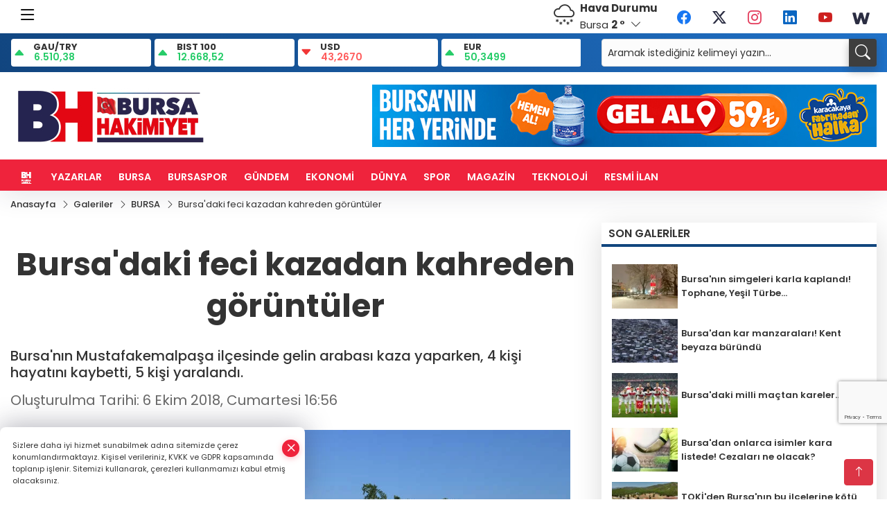

--- FILE ---
content_type: text/html
request_url: https://www.bursahakimiyet.com.tr/galeriler/bursa-208/bursa-daki-feci-kazadan-kahreden-goruntuler-3658
body_size: 31533
content:
<!DOCTYPE html>
<html lang="tr">

<head>
	<meta charset="utf-8">
	<meta content="ie=edge" http-equiv="x-ua-compatible">
	<meta content="width=device-width, initial-scale=1, shrink-to-fit=no" name="viewport">
	<link rel="canonical" href="https://www.bursahakimiyet.com.tr/galeriler/bursa-208/bursa-daki-feci-kazadan-kahreden-goruntuler-3658">
	<link rel="alternate" title="RSS" href="https://www.bursahakimiyet.com.tr/rss" type="application/rss+xml"> 
	<meta name="robots" content="max-image-preview:large">
	<meta property="og:title" content="Bursa'daki feci kazadan kahreden görüntüler - Bursa Hakimiyet">
	<meta name="title" content="Bursa'daki feci kazadan kahreden görüntüler - Bursa Hakimiyet">
	<meta name="datePublished" content="2018-10-06 16:56:16">
	<meta name="articleSection" content="gallery">
	<meta property="og:image" content="https://www.bursahakimiyet.com.tr/cdn/Pd8Igt1MthKBeHQlJHJ_1dj-GlU=/1200x630/webp/2018/10/06/3658-bursa-daki-feci-kazadan-kahreden-goruntuler-5bb8bed1502e5_large.webp">
	<meta property="og:image:width" content="1200">
    <meta property="og:image:height" content="630">
	<meta name="twitter:card" content="summary_large_image">
	<meta name="twitter:image" content="https://www.bursahakimiyet.com.tr/cdn/Pd8Igt1MthKBeHQlJHJ_1dj-GlU=/1200x630/webp/2018/10/06/3658-bursa-daki-feci-kazadan-kahreden-goruntuler-5bb8bed1502e5_large.webp">
	<link href="https://www.bursahakimiyet.com.tr/static/2025/01/07/bnrttrenm-1736258440-284-x80.jpeg" rel="icon" type="image/png">

	<script src="https://www.google.com/recaptcha/api.js?render=6Lczh-0pAAAAAB-wcnmyRVGoRKrBa_7ZdqLCDLDx"></script>

	<link href="https://www.bursahakimiyet.com.tr/assets/fonts/bs-icons.css" rel="preload" as="style" type="text/css">
	<link href="https://www.bursahakimiyet.com.tr/assets/fonts/bs-icons.css" rel="stylesheet" type="text/css">

	<link href="https://www.bursahakimiyet.com.tr/assets/css/base.min.css" rel="preload" as="style" type="text/css">
	<link href="https://www.bursahakimiyet.com.tr/assets/css/base.min.css" rel="stylesheet" type="text/css">

	<link href="https://www.bursahakimiyet.com.tr/assets/css/helper.min.css" rel="preload" as="style" type="text/css">
	<link href="https://www.bursahakimiyet.com.tr/assets/css/helper.min.css" rel="stylesheet" type="text/css">
	
	<title>Bursa'daki feci kazadan kahreden görüntüler - Bursa Hakimiyet</title>
	<meta name="description" content="Bursa'nın Mustafakemalpaşa ilçesinde gelin arabası kaza yaparken, 4 kişi hayatını kaybetti, 5 kişi yaralandı.">

	<link rel="preload" crossorigin="anonymous" as="font" type="font/woff2" href="https://www.bursahakimiyet.com.tr/assets/fonts/poppins/pxiByp8kv8JHgFVrLCz7Z1JlFc-K.woff2">
	<link rel="preload" crossorigin="anonymous" as="font" type="font/woff2" href="https://www.bursahakimiyet.com.tr/assets/fonts/poppins/pxiByp8kv8JHgFVrLCz7Z1xlFQ.woff2">
	<link rel="preload" crossorigin="anonymous" as="font" type="font/woff2" href="https://www.bursahakimiyet.com.tr/assets/fonts/poppins/pxiByp8kv8JHgFVrLDz8Z1JlFc-K.woff2">
	<link rel="preload" crossorigin="anonymous" as="font" type="font/woff2" href="https://www.bursahakimiyet.com.tr/assets/fonts/poppins/pxiByp8kv8JHgFVrLDz8Z1xlFQ.woff2">
	<link rel="preload" crossorigin="anonymous" as="font" type="font/woff2" href="https://www.bursahakimiyet.com.tr/assets/fonts/poppins/pxiByp8kv8JHgFVrLEj6Z1JlFc-K.woff2">
	<link rel="preload" crossorigin="anonymous" as="font" type="font/woff2" href="https://www.bursahakimiyet.com.tr/assets/fonts/poppins/pxiByp8kv8JHgFVrLEj6Z1xlFQ.woff2">
	<link rel="preload" crossorigin="anonymous" as="font" type="font/woff2" href="https://www.bursahakimiyet.com.tr/assets/fonts/poppins/pxiByp8kv8JHgFVrLGT9Z1JlFc-K.woff2">
	<link rel="preload" crossorigin="anonymous" as="font" type="font/woff2" href="https://www.bursahakimiyet.com.tr/assets/fonts/poppins/pxiByp8kv8JHgFVrLGT9Z1xlFQ.woff2">
	<link rel="preload" crossorigin="anonymous" as="font" type="font/woff2" href="https://www.bursahakimiyet.com.tr/assets/fonts/poppins/pxiEyp8kv8JHgFVrJJfecg.woff2">
	<link rel="preload" crossorigin="anonymous" as="font" type="font/woff2" href="https://www.bursahakimiyet.com.tr/assets/fonts/poppins/pxiEyp8kv8JHgFVrJJnecmNE.woff2">
	<link href="https://www.bursahakimiyet.com.tr/assets/fonts/poppins/fonts.min.css" rel="stylesheet">

	<script>
		function onError() {
			this.onerror = null;
			for(var i = 0; i < this.parentNode.children.length - 1; i++) {
			this.parentNode.children[i].srcset = this.src;
			}
		}
	</script>

	
	
		<!-- Google tag (gtag.js) -->
<script async src="https://www.googletagmanager.com/gtag/js?id=UA-54303826-1"></script>
<script>
  window.dataLayer = window.dataLayer || [];
  function gtag(){dataLayer.push(arguments);}
  gtag('js', new Date());

  gtag('config', 'UA-54303826-1');
</script>

<!-- Google tag (gtag.js) -->
<script async src="https://www.googletagmanager.com/gtag/js?id=G-4RVSYL5WQM"></script>
<script>
  window.dataLayer = window.dataLayer || [];
  function gtag(){dataLayer.push(arguments);}
  gtag('js', new Date());

  gtag('config', 'G-4RVSYL5WQM');
</script>

<script>!function(){var t=document.createElement("script");t.setAttribute("src",'https://cdn.p.analitik.bik.gov.tr/tracker'+(typeof Intl!=="undefined"?(typeof (Intl||"").PluralRules!=="undefined"?'1':typeof Promise!=="undefined"?'2':typeof MutationObserver!=='undefined'?'3':'4'):'4')+'.js'),t.setAttribute("data-website-id","15e5d8bb-e665-458b-9c79-69487c85ef38"),t.setAttribute("data-host-url",'//15e5d8bb-e665-458b-9c79-69487c85ef38.collector.p.analitik.bik.gov.tr'),document.head.appendChild(t)}();</script>


	<!-- Global site tag (gtag.js) - Google Analytics -->
	<script async src="https://www.googletagmanager.com/gtag/js?id=G-4RVSYL5WQM"></script>
	<script>
	window.dataLayer = window.dataLayer || [];
	function gtag(){dataLayer.push(arguments);}
	gtag('js', new Date());
	var analyticsGA4Code = 'G-4RVSYL5WQM';
	gtag('config', 'G-4RVSYL5WQM');
	</script>

	<script type="application/ld+json">
		{"@context":"https://schema.org","@type":"NewsMediaOrganization","name":"Bursa Hakimiyet","url":"https://www.bursahakimiyet.com.tr","logo":{"@type":"ImageObject","url":"https://www.bursahakimiyet.com.tr/static/2025/01/23/wernrnr-page-0001-1736753878-391-x80-1737609945-375-x80.jpeg","width":160,"height":90},"sameAs":["https://www.facebook.com/bursahakimiyet/","https://x.com/b_hakimiyet ","https://www.instagram.com/bursahakimiyetcomtr/","https://www.youtube.com/channel/UC6G3b-ZS2OrB_v4thAXP9EQ","https://bursahakimiyet.web.tv/"]}
	</script>

	<script type="application/ld+json">
		{"@context":"https://schema.org","@type":"WebPage","name":"Bursa Hakimiyet","url":"https://www.bursahakimiyet.com.tr","description":"Bursa Haberleri, Bursaspor Haberleri, Bursa Son Dakika Haberleri, bursa Hava Durumu, Bursa Trafik Kazası, Bursa Bölge Haberleri","breadcrumb":{"@type":"BreadcrumbList","itemListElement":[{"@type":"ListItem","position":1,"name":"Anasayfa","item":"https://www.bursahakimiyet.com.tr"}]}}
	</script>

	<script type="application/ld+json">
		{"type":"siteInfo","name":"Bursa Hakimiyet","url":"https://www.bursahakimiyet.com.tr","description":"Bursa Haberleri, Bursaspor Haberleri, Bursa Son Dakika Haberleri, bursa Hava Durumu, Bursa Trafik Kazası, Bursa Bölge Haberleri","logo":"https://www.bursahakimiyet.com.tr/static/2025/01/13/wernrnr-page-0001-1736753878-391-x80.jpeg","socialMedia":{"facebookUrl":"https://www.facebook.com/bursahakimiyet/","twitterUrl":"https://x.com/b_hakimiyet ","webTvUrl":"https://bursahakimiyet.web.tv/","youtubeUrl":"https://www.youtube.com/channel/UC6G3b-ZS2OrB_v4thAXP9EQ","instagramUrl":"https://www.instagram.com/bursahakimiyetcomtr/"}}
	</script>
	
	<script type="application/ld+json">
		{"type":"analyticsGA4Code","analyticsGA4Code":"G-4RVSYL5WQM"}
	</script>
</head>
<body
	 
	 style="background-color: #ffffff;" 
>



<script>
	if(typeof refreshTime !== 'undefined') {
		setTimeout(function(){
			window.location.reload(1);
		}, refreshTime * 1000);
	}
</script>


	<div class="page"> 
		  <style>
.social-box a{display:block;width:100%;padding:8px;border-radius:6px;margin-bottom:4px;font-size: 16px;font-weight: 500;}
.social-box .facebook{background: linear-gradient(to left, #1877f2,#3b5998);}
.social-box .twitter{background: linear-gradient(to left, #1da1f2,#1877f2);}
.social-box .instagram{background: linear-gradient(45deg, #f09433 0%,#e6683c 25%,#dc2743 50%,#cc2366 75%,#bc1888 100%);}
.social-box .linkedin{background: linear-gradient(to left, #0a66c2,#3b5998);}
.social-box .youtube{background: linear-gradient(to left, #ee1d52,#ff0000);}
.social-box .webtv{background: linear-gradient(to left, #1d2c49,#0b1d3b);}
.social-box .webtv img{filter: brightness(0) invert(1);}
.social-box a:hover{padding-left: 20px;}
body{font-family: 'Poppins', sans-serif;}									
.smallmenu{display: flex;margin-right: auto;}
.smallmenu a{font-size: 10px;text-align: center;padding: 3px 6px;display: block;border-right: 1px solid #e8e8e8;font-weight: 800;height: 100%;}
.smallmenu li:last-child a{border: 0;}
.smallmenu a:hover{color: #ef233c;}
.smallmenu a i{font-size: 17px;display: block;}
.header6 .socialmenu li a{padding:0;width:40px;height:40px;margin:0 3px;line-height:50px;text-align:center;background:#fff;font-size:20px;border-radius:60px;opacity:1;}
.header6 .socialmenu .bi-facebook{color:#1877F2;}
.header6 .socialmenu .bi-twitter{color:#1DA1F2;}
.header6 .socialmenu .bi-instagram{color:#E4405F;}
.header6 .socialmenu .bi-linkedin{color:#0A66C2;}
.header6 .socialmenu .bi-youtube{color:#CD201F;}
.header6 .socialmenu li img{vertical-align:middle;}
.darkMode .header6 .socialmenu {display: flex;}
.darkMode .header6 .smallmenu a{color: #1e202f;}
.darkMode .header6 .searchbox-input {padding: 8px;border-radius: 4px;}
.darkMode .header6 .smallmenu a {color: #1e202f;}
.darkMode .header6 .ecolistsm span, .darkMode .header6 .ecolistsm small {color: #1d1f2d;}
.darkMode .header6 .ecolistsm span,.darkMode .header6 .ecolistsm small{color: #1e202f;}
.standart-title{font-size:16px;padding:6px 10px;border-bottom:4px solid rgb(17 70 126);margin:0 0px 10px;box-shadow:none;display:block;font-weight:600;}
.weather{font-size:15px;}
.weather i{font-size:30px;float:left;margin-right:8px;}
.popener{cursor:pointer;}
.popener i{float:none;font-size:16px;}
.city-pop{position:absolute;background:#fff;z-index:10;padding:15px;box-shadow:-2px 6px 15px rgba(0,0,0,.15);border-radius:6px;display:none;top:100%;}
.city-pop input{border:1px solid #ddd;border-radius:4px;padding:6px;}
.city-pop a{color:#2B2D42;padding:4px 3px;display:block;}
.city-pop ul{max-height:150px;overflow:auto;margin:4px 0 0;}
.city-pop li:not(:last-child){border-bottom:1px solid #efefef;}
.city-pop ul::-webkit-scrollbar{width:6px;background-color:#F5F5F5;}
.city-pop ul::-webkit-scrollbar-thumb{background-color:#333;}
.city-pop ul::-webkit-scrollbar-track{-webkit-box-shadow:inset 0 0 6px rgb(0 0 0 / 30%);background-color:#F5F5F5;}

.header6 .top-header{background: linear-gradient(45deg, #11457f, #2071c7);}
.header6 .bottom-header,.header6 .breakinglist{background:#ef233c;}
.bottom-header{height:45px;}
.header6 .main-menu a{color:#fff;padding:15px 12px;}
.header6 .main-menu > ul > li:hover > a:before{border-color:#fff;}
.header6 .searchbox2{position: relative;}
.header6 .searchbox-icon,.header6 .searchbox-submit{background:#3e3e3e;box-shadow:0 7px 11px #3e3e3e2e;border-radius: 0 4px 4px 0;}
.header6 .searchbox .ovhid{position:absolute;display:none;right:15px;top:100%;width:100%;max-width:320px;transition:.7s;z-index:90;padding:10px;background:#fff;border-radius:4px;box-shadow:0 7px 11px #3e3e3e2e}
.header6 .searchbox.searchbox-open .ovhid{display:block;}
.header6 .searchbox-input{padding:8px;border-radius: 4px;}
.header6 .mobile-menu{background:#ef233c;}
.header6 .mobile-menu a{color:#fff;}
.header6 .mobile-menu li{border-bottom:1px solid #ce1128;}
.header6 .mobile-menu .menulist .sub-menu u{color:#fff;}
.header6 .mobile-menu .topmenu {flex-wrap: wrap;height: auto;}
.header6 .mobile-menu .topmenu a{border-right:1px solid #ce1128;border-bottom:1px solid #ce1128;width: 33%;}
.header6 .mobile-menu .menulist >ul>li ul{background-color:#ef233c;}
.header6 .mobile-menu .menulist .menu-back{color:#fff;}
.header6 .mobile-menu .menulist .menu-back:before{border-color:#fff;}
.header6 .ecolistsm,.header6 .ecolistsm  .moneylist{display:flex;align-items:center;} 
.header6 .ecolistsm .owl-item .iconic{border-radius:0;padding:5px 3px;}
.header6 .ecolistsm .owl-item > .green .iconic{color:#27cc69;}
.header6 .ecolistsm .owl-item > .green .info{padding:3px 8px;}
.header6 .ecolistsm .owl-item .title{font-size:13px;font-weight:900;display:block!important;line-height: 12px;}
.header6 .ecolistsm .owl-item > .red .iconic{color:#f13636;}
.header6 .ecolistsm .owl-item > .red .info{padding:3px 8px;}
.header6 .ecolistsm .owl-item > .gray .iconic{color:#999;}
.header6 .ecolistsm .owl-item > .gray .info{padding:3px 8px;}
.header6 .ecolistsm .owl-nav{display: none;}
.header6 .ecolistsm .moneylist{background: #fff;border-radius: 4px;min-height: 40px;} 
.header6 .latestprice,.header6 .latestpercent{font-size:14px;float:left;margin:0 1px;font-weight:600;line-height: 16px;} 
.header6 .green .latestprice{color:#26cc69!important;}
.header6 .red .latestprice{color:#ff5c5c!important;}
.header6 .mobile-act{background: none;box-shadow: none;}
.header6 .backbtn{font-size:2rem;color:#ffffff!important;background:#ec1b23;width:50px;height:50px;display:block;text-align:center;border-radius:100px;box-shadow:0 7px 11px rgba(236,27,34,0.5);line-height:50px;display:none;}
.header6 .logo img{max-height:80px;}
.gg-menu-round{box-sizing:border-box;position:relative;display:inline-block;transform:scale(1.9);width:22px;height:22px;border-radius:24px;border:2px solid;top: 1px;}
.gg-menu-round::before{content:"";display:inline-block;box-sizing:border-box;position:absolute;width:10px;height:2px;background:currentColor;border-radius:3px;top:4px;left:4px;box-shadow:0 4px 0,0 8px 0}
.search-overlay .closesearch{line-height: 25px;}


@media only screen and (max-width:520px){body{margin-top:120px!important;}
.header6{position:fixed;width:100%;z-index:90;top:0;}
}   
@media only screen and (max-width:992px){.backbtn{display:block;}
}
.mobile-fix-menu.v4{position:fixed;bottom:0;left:0;height:auto;background-color:transparent;width:100%;text-align:center;z-index:40;box-shadow:none;border-radius:0;padding: 15px;}
.mobile-fix-menu.v4 ul{display: flex;justify-content: space-between;flex-wrap: wrap;border-radius: 20px;overflow:hidden;box-shadow: 0 16px 38px rgba(53, 60, 108,  .45);background: #353c6c;}
.mobile-fix-menu.v4 li{display:inline-block;padding:1px;width: 21%;}
.mobile-fix-menu.v4 li:last-child{width: 16%;}
.mobile-fix-menu.v4 li a{color:#fff;font-size:28px;padding:16px 0px;margin:0;text-align:center;position:relative;display: block;}
.mobile-fix-menu.v4 li a .bi-whatsapp{color:#fff;} 
.mobile-fix-menu.v4 li a span{display:block;font-size:11px}
.mobile-fix-menu.v4 li a::before {content: "\2022";position: absolute;top: 0px;left: 50%;transform: translateX(-50%);transition: .3s;opacity:0;}
.mobile-fix-menu.v4 li a:hover::before,.mobile-fix-menu.v4 li a:focus::before {top: -11px;opacity: 1;}
.mobile-fix-menu.v4 li i {font-size: 15px;display: block;}
.mobile-fix-menu.v4 .numbro{position:absolute;top:2px;right:0;font-size:14px;background:#de3030;width:20px;height:20px;text-align:center;border-radius:50px;line-height:20px;}
.mobile-fix-menu.v4 #mob-back-to-top{position:relative;top:0;right:0;left:0;bottom:0;border:0;color:#fff;width:100%;text-align:center;height:100%;background:#42497a;display: block!important;}
@media(max-width:768px){#btn-back-to-top{display: none!important;}}
@media(max-width:320px){.mobile-fix-menu.v4 li a span{font-size: 10px;}}
#appFinance .owl-stage-outer{cursor: pointer;}
/* Mobile Fix Menu */
.mobile-fix-menu {
    background-color: #2B2D42 !important;
}
.mobile-fix-menu li a {
    color: #ffffff !important;
}
.mobile-fix-menu li a i {
    color: #ffffff !important;
}
</style>
<style>
.hovermenu{position: absolute;width: 100%;background:rgba(0,0,0, .93);top:0;left:0;z-index: 80;visibility: hidden;top: -15%;opacity: 0;transition-duration:0.4s;transition-timing-function:cubic-bezier(0.5,0.01,0,1);backdrop-filter: blur(6px);}
.hovermenu.active{visibility:visible;top:0;opacity: 1;}
.hovermenu a{color: #f8f8f8;}
.hovermenu .logo img{max-height: unset;}
.closehover{background:none;border: 0;color: #fff;}
.leftblock,.rightblock{width: 100%;height: 100%;}
.leftblock{background: #1a1a1a;padding: 15px;}
.rightblock{padding: 30px;}
.allmenus{display: flex;flex-wrap: wrap;}
.allmenus > li{width: 33%;margin-bottom: 15px;}
.allmenus .title{color: #fff;font-size: 20px;font-weight: 600;margin-bottom: 15px;display: block;}
.allmenus a{color: #ddd;display: block;padding: 4px 0;font-size: 18px;}
.allmenus a:hover{color: #ef233c;padding-left: 3px;}
.hovermenu .bigtitle{color: #787878;font-size:19px;padding: 6px 0;display: block;margin:12px 0;border-bottom: 2px solid #424242;border-top: 2px solid #424242;font-weight: 800;}
.social-box a{display:block;width:100%;padding:8px;border-radius:6px;margin-bottom:4px;font-size: 16px;font-weight: 500;}
.social-box .facebook{background: linear-gradient(to left, #1877f2,#3b5998);}
.social-box .twitter { background: linear-gradient(to left, #000000, #333333); }
.social-box .instagram{background: linear-gradient(45deg, #f09433 0%,#e6683c 25%,#dc2743 50%,#cc2366 75%,#bc1888 100%);}
.social-box .linkedin{background: linear-gradient(to left, #0a66c2,#3b5998);}
.social-box .youtube{background: linear-gradient(to left, #ee1d52,#ff0000);}
.social-box .webtv{background: linear-gradient(to left, #1d2c49,#0b1d3b);}
.social-box .webtv img{filter: brightness(0) invert(1);}
.social-box a:hover{padding-left: 20px;}
.app-box a{margin-bottom: 10px;display: block} 
.largemenu.opened i.bi-list:before, .menuender i:before{content: "\f659";font-size: 15px;width: 20px;height: 20px;line-height: 20px;}
.hoverlay{position:fixed;width:100%;height:100%;top:100px;left:0;z-index:49;}
.menuender{position:absolute;color:#6c6c6c;right:10px;top:10px;cursor:pointer;border:2px solid #6c6c6c;display:inline-block;padding:6px;text-align:center;border-radius:8px;transition: .3s;}
.menuender:hover{color: #efefef;border-color: #efefef;} 
.largemenu i{font-size: 20px!important;line-height: 0;color: #111;}
.shortmenu a{display:flex;align-items:center;font-size:14px;padding:12px;background:#333;margin:0 0 5px;border-radius:12px;background:#D31027;background:-webkit-linear-gradient(to right,#EA384D 0% ,#D31027 100%);background:linear-gradient(to right,#EA384D 0% ,#D31027 100%);transition: .2s;background-size: 250% 250%;}
.shortmenu i{font-size: 28px;margin-right: 10px;}
.shortmenu a:hover{background-position: 105% 0;}
.hovermenu.white{background: rgba(235,235,235, .93);}
.hovermenu.white .leftblock{    background: #ffffff;}
.hovermenu.white .allmenus .title,.hovermenu.white .allmenus a{color: #333;}
.hovermenu.white .bigtitle{border-color: #ddd;border-width: 1px;font-weight: 500;font-size: 17px;}
.header6 .largemenu i{font-size: 28px!important;width: 38px;display: inline-block;text-align: center;color: #000;top: 4px;position: relative;}
.header6 .largemenu.opened i:before{font-size: 22px!important;top: 4px;position: relative;}
</style>
<header class="header6">
  <div class="firstop">
    <div class="container">
      <div class="d-none d-lg-flex justify-content-between">
          <ul class="smallmenu">
            <li><a href="#." title="Menü" class="largemenu d-none d-lg-block"> <i class="bi bi-list"></i></a></li>
            
            
          </ul> 
          <div class="col-lg-3 justify-content-end flex d-none d-lg-flex" id="appWeather">
            <div class="weather d-flex">
              <div class="icon">
                <i id="weatherIcon" class=""></i>
              </div>
              <div class="text">
                <b>Hava Durumu</b> 
                <br>
                <span class="popener" id="weatherDetail"> 
                </span>
              </div>
              <div class="city-pop" id="cityPop">
                <input type="text" id="citysearch" onkeyup="weatherCitiesSearch()" autocomplete="false" placeholder="Arama" title="Arama">
                <ul class="cities-list" id="citiesList">
                </ul>
              </div>
            </div>
          </div>
          <script>
            var weatherSelectedCity = '16';
          </script>
          <script>
	var weatherCities = false;
	var weatherData = {};
	function weatherGetter() {
		$.post('/get-weather-data', function(data) {
			var weatherCitiesList = '';
			
			for(var i in data) {
				weatherData[data[i].city_id] = data[i];
				weatherData[data[i].city_id]['lowerName'] = trLowercase(data[i].city_name);

				weatherCitiesList += '<li onclick="weatherChangeCity(' + data[i].city_id + ')"><a href="javascript:;">' + data[i].city_name + '</a></li>';
			}

			$('#citiesList').html(weatherCitiesList);

			weatherChangeCity(weatherSelectedCity);
		});
	}

	function weatherChangeCity(cityId) {
		if(cityId != weatherSelectedCity) {
			weatherSelectedCity = cityId;
		}
		if(typeof weatherData[cityId] !== 'undefined' && typeof weatherData[cityId].city_name !== 'undefined') {
			$('#weatherDetail').html('<span>' + weatherData[cityId].city_name + '</span>&nbsp;<b><span>' + Math.round(weatherData[cityId].temp) + ' &deg;</b>&nbsp;&nbsp;<i class="bi bi-chevron-down"></i>');
			$('#weatherIcon').attr('class', weatherIcon(weatherData[cityId].icon));
			$('#cityPop').hide();
		}
	}

	function weatherCitiesSearch() {
		var searchKey = trLowercase($('#citysearch').val());
		let filteredCities = [];
		for(var i in weatherData) {
			let cityName = weatherData[i].city_name.toLocaleLowerCase('tr');
			if(cityName.includes(searchKey.toLocaleLowerCase('tr'))) {
				filteredCities[weatherData[i].city_id] = weatherData[i].city_name;
			}
		}

		var weatherCitiesList = '';
		for (const key in filteredCities) {
			weatherCitiesList += '<li onclick="weatherChangeCity(' + key + ')"><a href="javascript:;">' + filteredCities[key] + '</a></li>';
		}
		
		$('#citiesList').html(weatherCitiesList);
	}

	function weatherIcon(type) {
		var shownIcon = 'bi bi-';
		if (type === '01d') {
			shownIcon += 'sun';
		}
		// 10d => hafif yağmur, Şiddetli Yağmur, orta yağmur,
		else if (type === '10d') {
			shownIcon += 'cloud-rain';
		}
		// 03d => parçalı az bulutlu,
		else if (type === '03d') {
			shownIcon += 'cloud-sun';
		}
		// 02d => az bulutlu,
		else if (type === '02d') {
			shownIcon += 'cloud';
		}
		// 04d => parçalı bulutlu, kapalı 
		else if (type === '04d') {
			shownIcon += 'clouds';
		}		
		else if (type === '13d') {
			shownIcon += 'cloud-snow';
		}

		return shownIcon;
	}
	
	var runFunctions = runFunctions || [];
	runFunctions.push('weatherGetter');
</script>
          <ul class="socialmenu">
            <li><a href="https://www.facebook.com/bursahakimiyet/" target="_blank" title="Facebook"><i class="bi bi-facebook"></i></a></li>
            <li><a href="https://x.com/b_hakimiyet " target="_blank" title="X"><i class="bi bi-twitter-x"></i></a></li>
            <li><a href="https://www.instagram.com/bursahakimiyetcomtr/" target="_blank" title="Instagram"><i class="bi bi-instagram"></i></a></li>
            <li><a href="https://www.linkedin.com/in/bursa-hakimiyet-506645249/" target="_blank" title="Linkedin"><i class="bi bi-linkedin"></i></a></li>
            <li><a href="https://www.youtube.com/channel/UC6G3b-ZS2OrB_v4thAXP9EQ" target="_blank" title="Youtube"><i class="bi bi-youtube"></i></a></li>
            <li><a href="https://bursahakimiyet.web.tv/" target="_blank" title="Web.tv"><img  src="https://www.bursahakimiyet.com.tr/assets/images/webtvicon.svg" width="35"></a></li>
          </ul>
      </div>
    </div>
  </div>
  <div class="top-header d-none d-lg-block pb-2 pt-2"> 
    <div class="container">
      <div class="row align-items-center"> 
        <div class=" col-lg-8">

            <ul id="appFinance" onclick="window.open('https://www.bursahakimiyet.com.tr/piyasalar','_blank')" class="theme-carousel owl-carousel owl-theme ecolistsm"  data-name="number" data-items-xl="5" data-items-lg="3" data-items-md="2" data-items-sm="2" data-items-xs="2" data-nav="false" data-dots="false" data-play="true" data-time="3000" data-loop="true" data-mobilenav="false" data-margin="5"></ul>
            <script>
               let financeCarouselOptions = {loop:true,dots:false,nav:true,items:1,margin:5,autoplay: true, autoplaySpeed: 200,responsive:{0:{items:2},390:{items:2},550:{items:3},768:{items:4},1000:{items:4}}}
            </script>
            
            <script>
	function financeGetter() {
		$.post('/get-market-data', function(data) {
			var htmlFinance = '';
			for(var i in data) {
				if(data[i] && data[i].name) {
					var classFinance = 'green';
					var classFinanceIcon = 'bi bi-caret-up-fill';
					
					if(data[i].direction !== undefined && data[i].direction !== '') {
						if(data[i].direction === "down") {
							classFinance = 'red';
							classFinanceIcon = 'bi bi-caret-down-fill';
						}
						classFinanceIcon = '<i class="bi ' + classFinanceIcon + '"></i>';
					}else{
						classFinance = '';
						classFinanceIcon = '';
					}

					htmlFinance += '<span class="moneylist ' + classFinance + '">';
					htmlFinance += '<div class="iconic">'+classFinanceIcon+'</div>';
					htmlFinance += '<div class="info"><span class="title">' + data[i].name + '</span><small class="latestprice">' + data[i].price + '</small></div>';
					htmlFinance += '</span>';
				}
			}
			$('#appFinance').html(htmlFinance);
			if(typeof financeCarouselOptions !== 'undefined') {
				var owl = $('#appFinance');
				owl.trigger('destroy.owl.carousel');
				owl.html(owl.find('.owl-stage-outer').html()).removeClass('owl-loaded');
				owl.owlCarousel(financeCarouselOptions);
			}
		});
	}
	
	var runFunctions = runFunctions || [];
	runFunctions.push('financeGetter');
</script>
        </div>
        <div class="col-lg-4">
          <form class="searchbox2" action="/arama" method="get">
            <div class="ovhid">
              <input type="text" id="searchbox-kind" name="tur" class="searchbox-kind d-none" value="1" onkeypress="removeScriptTagsInputs()">
              <input type="text" id="searchbox-date" name="tarih" class="searchbox-date d-none" onkeypress="removeScriptTagsInputs()">
              <input type="search" placeholder="Aramak istediğiniz kelimeyi yazın..." name="ara" class="searchbox-input" onkeypress="removeScriptTagsInputs()">
              <input type="text" name="from" class="searchbox-where d-none" value="header" onkeypress="removeScriptTagsInputs()">
            </div>
            <button type="submit" class="searchbox-submit"  title="Ara" onclick="removeScriptTagsInputs()">
             <span class="searchbox-icon"><i class=" bi bi-search" aria-hidden="true"></i></span>
            </button>
          </form>
        </div>
      
      </div>
    </div> 

    <div class="hovermenu">
    <span class="menuender"><i class="bi bi-x"></i></span>
    <div class="container">
      <div class="row">
        <div class="col-lg-3"> 
          <div class="leftblock">
          <div class="logo"  itemscope itemtype="https://schema.org/ImageObject">
            <a href="https://www.bursahakimiyet.com.tr"><img src="https://www.bursahakimiyet.com.tr/static/2025/01/23/wernrnr-page-0001-1736753878-391-x80-1737609945-375-x80.jpeg" alt="logo" loading="lazy" width="160" height="90" itemprop="contentUrl"></a>
          </div> 
          <div class="social-box">
            <span class="bigtitle">Bizi Takip Edin!</span>
            <a href="https://www.facebook.com/bursahakimiyet/" target="_blank" class="facebook" title="Facebook"><i class="bi bi-facebook"></i> Facebook</a>
            <a href="https://x.com/b_hakimiyet " target="_blank" class="twitter" title="X"><i class="bi bi-twitter-x"></i> x.com</a>
            <a href="https://www.instagram.com/bursahakimiyetcomtr/" target="_blank" class="instagram" title="Instagram"><i class="bi bi-instagram"></i> Instagram</a>
            <a href="https://www.linkedin.com/in/bursa-hakimiyet-506645249/" target="_blank" class="linkedin" title="Linkedin"><i class="bi bi-linkedin"></i> Linkedin</a>
            <a href="https://www.youtube.com/channel/UC6G3b-ZS2OrB_v4thAXP9EQ" target="_blank" class="youtube" title="Youtube"><i class="bi bi-youtube"></i> Youtube</a>
            <a href="https://bursahakimiyet.web.tv/" target="_blank" class="webtv" title="Web.tv"><img src="https://www.bursahakimiyet.com.tr/assets/images/webtvicon.svg" width="25" height="25" alt="webtvicon" loading="lazy"> Web.tv</a>
          </div>
          <div class="app-box downloadLinksForMobiles">
            <span class="bigtitle">Uygulamalarımız</span>
              <a href="https://apps.apple.com/tr/app/bursa-hakimiyet-haberler/id1294105939?l=tr" target="_blank" title="AppStore">
                <img loading="lazy" src="https://www.bursahakimiyet.com.tr/assets/images/appstore.png" alt="appstore" width="150" height="45">
              </a>
              <a href="https://play.google.com/store/apps/details?id=com.bursa.hakimiyet&amp;hl=tr&amp;gl=US" target="_blank" title="Google Play">
                <img loading="lazy" src="https://www.bursahakimiyet.com.tr/assets/images/googleplay.png" alt="googleplay" width="150" height="45">
              </a> 
          </div>
        </div>
        </div>
        <div class="col-lg-6">
          <div class="rightblock">
        <ul class="allmenus">
          <li><span class="title">Haberler</span>
        
            <ul>
                <li><a href="https://www.bursahakimiyet.com.tr/magazin" title="Haberler">MAGAZİN</a></li>
                <li><a href="https://www.bursahakimiyet.com.tr/dunya" title="Haberler">DÜNYA</a></li>
                <li><a href="https://www.bursahakimiyet.com.tr/ekonomi" title="Haberler">EKONOMİ</a></li>
                <li><a href="https://www.bursahakimiyet.com.tr/spor" title="Haberler">SPOR</a></li>
                <li><a href="https://www.bursahakimiyet.com.tr/bursa" title="Haberler">BURSA</a></li>
                <li><a href="https://www.bursahakimiyet.com.tr/bursaspor" title="Haberler">BURSASPOR</a></li>
                <li><a href="https://www.bursahakimiyet.com.tr/saglik" title="Haberler">SAĞLIK</a></li>
                <li><a href="https://www.bursahakimiyet.com.tr/gundem" title="Haberler">GÜNDEM</a></li>
                <li><a href="https://www.bursahakimiyet.com.tr/teknoloji" title="Haberler">TEKNOLOJİ</a></li>
                <li><a href="https://www.bursahakimiyet.com.tr/yasam" title="Haberler">YAŞAM</a></li>
                <li><a href="https://www.bursahakimiyet.com.tr/bursa-da-spor" title="Haberler">BURSA'DA SPOR</a></li>
                <li><a href="https://www.bursahakimiyet.com.tr/savunma-sanayi" title="Haberler">SAVUNMA SANAYİ</a></li>
            </ul>
          </li>
          <li><span class="title">Foto Galeri</span>
         
            <ul>
                <li><a href="https://www.bursahakimiyet.com.tr/galeriler/magazin-203" title="Fotoğraflar">MAGAZİN</a></li>
                <li><a href="https://www.bursahakimiyet.com.tr/galeriler/dunya-204" title="Fotoğraflar">DÜNYA</a></li>
                <li><a href="https://www.bursahakimiyet.com.tr/galeriler/ekonomi-205" title="Fotoğraflar">EKONOMİ</a></li>
                <li><a href="https://www.bursahakimiyet.com.tr/galeriler/spor-207" title="Fotoğraflar">SPOR</a></li>
                <li><a href="https://www.bursahakimiyet.com.tr/galeriler/bursa-208" title="Fotoğraflar">BURSA</a></li>
                <li><a href="https://www.bursahakimiyet.com.tr/galeriler/bursaspor-209" title="Fotoğraflar">BURSASPOR</a></li>
                <li><a href="https://www.bursahakimiyet.com.tr/galeriler/saglik-211" title="Fotoğraflar">SAĞLIK</a></li>
                <li><a href="https://www.bursahakimiyet.com.tr/galeriler/haber-213" title="Fotoğraflar">HABER</a></li>
                <li><a href="https://www.bursahakimiyet.com.tr/galeriler/teknoloji-248" title="Fotoğraflar">TEKNOLOJİ</a></li>
                <li><a href="https://www.bursahakimiyet.com.tr/galeriler/yasam-249" title="Fotoğraflar">YAŞAM</a></li>
                <li><a href="https://www.bursahakimiyet.com.tr/galeriler/bursada-spor-250" title="Fotoğraflar">BURSA'DA SPOR</a></li>
            </ul>
          </li>
          <li><span class="title">Video Galeri</span>
          
            <ul>
                <li><a href="https://www.bursahakimiyet.com.tr/videolar/magazin-303" title="Videolar">MAGAZİN</a></li>
                <li><a href="https://www.bursahakimiyet.com.tr/videolar/dunya-304" title="Videolar">DÜNYA</a></li>
                <li><a href="https://www.bursahakimiyet.com.tr/videolar/ekonomi-305" title="Videolar">EKONOMİ</a></li>
                <li><a href="https://www.bursahakimiyet.com.tr/videolar/spor-307" title="Videolar">SPOR</a></li>
                <li><a href="https://www.bursahakimiyet.com.tr/videolar/bursa-308" title="Videolar">BURSA</a></li>
                <li><a href="https://www.bursahakimiyet.com.tr/videolar/bursaspor-309" title="Videolar">BURSASPOR</a></li>
                <li><a href="https://www.bursahakimiyet.com.tr/videolar/saglik-311" title="Videolar">SAĞLIK</a></li>
                <li><a href="https://www.bursahakimiyet.com.tr/videolar/gundem-312" title="Videolar">GÜNDEM</a></li>
                <li><a href="https://www.bursahakimiyet.com.tr/videolar/teknoloji-348" title="Videolar">TEKNOLOJİ</a></li>
                <li><a href="https://www.bursahakimiyet.com.tr/videolar/yasam-349" title="Videolar">YAŞAM</a></li>
                <li><a href="https://www.bursahakimiyet.com.tr/videolar/bursada-spor-350" title="Videolar">BURSA'DA SPOR</a></li>
                <li><a href="https://www.bursahakimiyet.com.tr/videolar/video-galeri-arsivi-1023" title="Videolar">Video Galeri Arşivi</a></li>
            </ul>
          </li>
        </ul>
          </div>
          
        </div>
        
        <div class="col-lg-3"> 
          <div class="leftblock">
            <span class="bigtitle">Hızlı Menü</span>
             <ul class="shortmenu">
               <li><a href='/gazeteler' title="Gazeteler"><i class="bi bi-newspaper"></i> Gazeteler</a></li>
               <li><a href="/yayinlarimiz" title="Yayınlar"><i class="bi bi-file-earmark-text-fill"></i> Yayınlar</a></li>
               <!-- <li><a href="/vizyondakiler" title="Sinema"><i class="bi bi-camera-reels-fill"></i> Sinema</a></li> -->
               
               
               <li><a href="/nobetci-eczaneler" title="Nöbetçi Eczaneler"><i class="bi bi-bag-plus-fill"></i> Nöbetçi Eczaneler</a></li>
             </ul> 
           </div>
        
      </div>
    </div>
  
    </div>
    <script>
  // mobile drag-drop refresh script finished
  function initMegaMenu() {
    var el = $('.largemenu'); 
    var fel = $('.hovermenu');
    el.on("click", function(){
      toggleMegaMenu();
    }); 
    $("body").delegate(".hoverlay, .menuender","click",function(){
            el.removeClass("opened")
          $(".hovermenu.active").removeClass("active");
          $(".hoverlay").remove();
    })
  }
  var runFunctions = runFunctions || [];
	runFunctions.push('initMegaMenu');

  function toggleMegaMenu() {
    var el = $('.largemenu'); 
    var fel = $('.hovermenu');
    if(el.hasClass("opened")){
            el.removeClass("opened");
            fel.toggleClass('active');
            $(".hoverlay").remove();
        }else{
            el.addClass("opened")
            fel.toggleClass('active')
        }
  }
  
</script>
    </div>
  
  </div>

  <div class="mid-header">
    <div class="container">
      <div class="d-flex justify-content-between align-items-center">
        <a class="backbtn" id="mobileBackButton" title="Geri Dön" href="javascript:;" onclick="window.history.back();" ><i class="bi bi-arrow-left"></i></a>
        <script>
  if(window.location.pathname === "/") {
    document.getElementById("mobileBackButton").style.display = "none";
  }else if(window.screen.width < 992){
    document.getElementById("mobileBackButton").style.display = "block";
  }else if(window.screen.width > 992 && window.location.pathname !== "/"){
    document.getElementById("mobileBackButton").style.display = "none";
  }
</script>
        <div class="logo" itemscope itemtype="https://schema.org/ImageObject">
          <a href="https://www.bursahakimiyet.com.tr">
          <img src="https://www.bursahakimiyet.com.tr/static/2025/01/23/wernrnr-page-0001-1736753878-391-x80-1737609945-375-x80.jpeg"  alt="Bursa Hakimiyet" loading="lazy" width="160" height="90">
          </a>
          <script>
             let mobileHeaderLogo = 'https://www.bursahakimiyet.com.tr/static/2025/01/13/wernrnr-page-0001-1736753878-391-x80.jpeg';
             let headerLogo = 'https://www.bursahakimiyet.com.tr/static/2025/01/23/wernrnr-page-0001-1736753878-391-x80-1737609945-375-x80.jpeg';
           </script>
           <script>
  var haderMobileCheck = false;
  (function (a) {
    if (
      /(android|bb\d+|meego).+mobile|avantgo|bada\/|blackberry|blazer|compal|elaine|fennec|hiptop|iemobile|ip(hone|od)|iris|kindle|lge |maemo|midp|mmp|mobile.+firefox|netfront|opera m(ob|in)i|palm( os)?|phone|p(ixi|re)\/|plucker|pocket|psp|series(4|6)0|symbian|treo|up\.(browser|link)|vodafone|wap|windows ce|xda|xiino/i
      .test(a) ||
      /1207|6310|6590|3gso|4thp|50[1-6]i|770s|802s|a wa|abac|ac(er|oo|s\-)|ai(ko|rn)|al(av|ca|co)|amoi|an(ex|ny|yw)|aptu|ar(ch|go)|as(te|us)|attw|au(di|\-m|r |s )|avan|be(ck|ll|nq)|bi(lb|rd)|bl(ac|az)|br(e|v)w|bumb|bw\-(n|u)|c55\/|capi|ccwa|cdm\-|cell|chtm|cldc|cmd\-|co(mp|nd)|craw|da(it|ll|ng)|dbte|dc\-s|devi|dica|dmob|do(c|p)o|ds(12|\-d)|el(49|ai)|em(l2|ul)|er(ic|k0)|esl8|ez([4-7]0|os|wa|ze)|fetc|fly(\-|_)|g1 u|g560|gene|gf\-5|g\-mo|go(\.w|od)|gr(ad|un)|haie|hcit|hd\-(m|p|t)|hei\-|hi(pt|ta)|hp( i|ip)|hs\-c|ht(c(\-| |_|a|g|p|s|t)|tp)|hu(aw|tc)|i\-(20|go|ma)|i230|iac( |\-|\/)|ibro|idea|ig01|ikom|im1k|inno|ipaq|iris|ja(t|v)a|jbro|jemu|jigs|kddi|keji|kgt( |\/)|klon|kpt |kwc\-|kyo(c|k)|le(no|xi)|lg( g|\/(k|l|u)|50|54|\-[a-w])|libw|lynx|m1\-w|m3ga|m50\/|ma(te|ui|xo)|mc(01|21|ca)|m\-cr|me(rc|ri)|mi(o8|oa|ts)|mmef|mo(01|02|bi|de|do|t(\-| |o|v)|zz)|mt(50|p1|v )|mwbp|mywa|n10[0-2]|n20[2-3]|n30(0|2)|n50(0|2|5)|n7(0(0|1)|10)|ne((c|m)\-|on|tf|wf|wg|wt)|nok(6|i)|nzph|o2im|op(ti|wv)|oran|owg1|p800|pan(a|d|t)|pdxg|pg(13|\-([1-8]|c))|phil|pire|pl(ay|uc)|pn\-2|po(ck|rt|se)|prox|psio|pt\-g|qa\-a|qc(07|12|21|32|60|\-[2-7]|i\-)|qtek|r380|r600|raks|rim9|ro(ve|zo)|s55\/|sa(ge|ma|mm|ms|ny|va)|sc(01|h\-|oo|p\-)|sdk\/|se(c(\-|0|1)|47|mc|nd|ri)|sgh\-|shar|sie(\-|m)|sk\-0|sl(45|id)|sm(al|ar|b3|it|t5)|so(ft|ny)|sp(01|h\-|v\-|v )|sy(01|mb)|t2(18|50)|t6(00|10|18)|ta(gt|lk)|tcl\-|tdg\-|tel(i|m)|tim\-|t\-mo|to(pl|sh)|ts(70|m\-|m3|m5)|tx\-9|up(\.b|g1|si)|utst|v400|v750|veri|vi(rg|te)|vk(40|5[0-3]|\-v)|vm40|voda|vulc|vx(52|53|60|61|70|80|81|83|85|98)|w3c(\-| )|webc|whit|wi(g |nc|nw)|wmlb|wonu|x700|yas\-|your|zeto|zte\-/i
      .test(a.substr(0, 4))) haderMobileCheck = true;
  })(navigator.userAgent || navigator.vendor || window.opera);

  if (typeof mobileHeaderLogo !== 'undefined') {
    var img = document.querySelector('.logo img');

    if (haderMobileCheck && mobileHeaderLogo !== '') {
      img.src = mobileHeaderLogo;
    } else if (mobileHeaderLogo !== '') {
      img.src = headerLogo;
    }
  }
  
  if (typeof siteMobileFooterLogo !== 'undefined') {
    var img = document.querySelector('#logoFooter img');
    if (haderMobileCheck && siteMobileFooterLogo !== '') {
      img.src = siteMobileFooterLogo;
    } else if (siteMobileFooterLogo !== '') {
      img.src = footerLogo;
    }
  }
</script>
        </div>

          
            <div id="T3HeaderAdContainer" class="adzone zone-1 d-none d-lg-inline-block" style="height:90px;width:728px;">
              <a href='https://www.instagram.com/karacakayagelal/' target='_blank' rel='nofollow noopener noreferrer'>
					<img src='https://www.bursahakimiyet.com.tr/static/2025/09/01/karacakaya-728-90-logo-yani-1756709463-831_728x90.jpeg'>
				</a>
            </div>
          

        <div class="tool d-flex d-lg-none vt-center">
          <a class="mobile-act" href="javascript:;"><img src="https://www.bursahakimiyet.com.tr/assets/images/mobmenu-icon.svg" width="40" height="40" alt="mobmenu" loading="lazy"></a>
        </div>
      </div>
    </div>

  </div>
  <div class="bottom-header  d-none d-lg-block">
    <div class="container relative d-flex justify-content-between align-items-center"> 
    <nav class="main-menu">
      <ul>
        
          <li><a href="/"><img style="max-height: 22px; max-width: 22px;" src="https://www.bursahakimiyet.com.tr/static/2025/01/07/bnrttrenm-1736258440-284-x80.jpeg" alt="Ana Sayfa"></a></li>

            <li >
            <a href="https://www.bursahakimiyet.com.tr/yazarlar" title="YAZARLAR" target="_blank">
              YAZARLAR
            </a>
            </li>
            <li >
            <a href="https://www.bursahakimiyet.com.tr/bursa" title="BURSA" target="_blank">
              BURSA
            </a>
            </li>
            <li >
            <a href="https://www.bursahakimiyet.com.tr/bursaspor" title="BURSASPOR" target="_blank">
              BURSASPOR
            </a>
            </li>
            <li >
            <a href="https://www.bursahakimiyet.com.tr/gundem" title="GÜNDEM" target="_blank">
              GÜNDEM
            </a>
            </li>
            <li >
            <a href="https://www.bursahakimiyet.com.tr/ekonomi" title="EKONOMİ" target="_blank">
              EKONOMİ
            </a>
            </li>
            <li >
            <a href="https://www.bursahakimiyet.com.tr/dunya" title="DÜNYA" target="_blank">
              DÜNYA
            </a>
            </li>
            <li >
            <a href="https://www.bursahakimiyet.com.tr/spor" title="SPOR" target="_blank">
              SPOR
            </a>
            </li>
            <li >
            <a href="https://www.bursahakimiyet.com.tr/magazin" title="MAGAZİN" target="_blank">
              MAGAZİN
            </a>
            </li>
            <li >
            <a href="https://www.bursahakimiyet.com.tr/teknoloji" title="TEKNOLOJİ" target="_blank">
              TEKNOLOJİ
            </a>
            </li>
            <li >
            <a href="https://www.bursahakimiyet.com.tr/resmi-ilanlar" title="RESMİ İLAN" target="_blank">
              RESMİ İLAN
            </a>
            </li>
      </ul>
    </nav>
    <script type="application/ld+json">
      {"type":"menu","menu":[{"title":"YAZARLAR","link":"https://www.bursahakimiyet.com.tr/yazarlar","hasSubItems":false,"subItems":[]},{"title":"BURSA","link":"https://www.bursahakimiyet.com.tr/bursa","hasSubItems":false,"subItems":[]},{"title":"BURSASPOR","link":"https://www.bursahakimiyet.com.tr/bursaspor","hasSubItems":false,"subItems":[]},{"title":"GÜNDEM","link":"https://www.bursahakimiyet.com.tr/gundem","hasSubItems":false,"subItems":[]},{"title":"EKONOMİ","link":"https://www.bursahakimiyet.com.tr/ekonomi","hasSubItems":false,"subItems":[]},{"title":"DÜNYA","link":"https://www.bursahakimiyet.com.tr/dunya","hasSubItems":false,"subItems":[]},{"title":"SPOR","link":"https://www.bursahakimiyet.com.tr/spor","hasSubItems":false,"subItems":[]},{"title":"MAGAZİN","link":"https://www.bursahakimiyet.com.tr/magazin","hasSubItems":false,"subItems":[]},{"title":"TEKNOLOJİ","link":"https://www.bursahakimiyet.com.tr/teknoloji","hasSubItems":false,"subItems":[]},{"title":"RESMİ İLAN","link":"https://www.bursahakimiyet.com.tr/resmi-ilanlar","hasSubItems":false,"subItems":[]}]}
    </script>
    </div>
  </div>
   <div class="mobile-menu">
      <div class="topmenu">
        <a href="/"><i class="bi bi-house"></i> Anasayfa</a>
      </div>
      <div class="menulist"></div>

      <ul>
        
        
      </ul>

      <ul>
  <li><a href="/kunye" title="Künye" target="_blank">Künye</a></li>
  <li><a href="/iletisim" title="İletişim" target="_blank">İletişim</a></li>
</ul>
      <div class="social-media">
         <a href="https://www.facebook.com/bursahakimiyet/" target="_blank" title="Facebook"><i class="bi bi-facebook"></i></a>
         <a href="https://x.com/b_hakimiyet " target="_blank" title="Twitter"><i class="bi bi-twitter-x"></i></a>
         <a href="https://www.instagram.com/bursahakimiyetcomtr/" target="_blank" title="Instagram"><i class="bi bi-instagram"></i></a>
         <a href="https://www.linkedin.com/in/bursa-hakimiyet-506645249/" target="_blank" title="Linkedin"><i class="bi bi-linkedin"></i></a>
         <a href="https://www.youtube.com/channel/UC6G3b-ZS2OrB_v4thAXP9EQ" target="_blank" title="Youtube"><i class="bi bi-youtube"></i></a>
         <a href="https://bursahakimiyet.web.tv/" target="_blank" title="Web.tv"><img  src="https://www.bursahakimiyet.com.tr/assets/images/webtvicon.svg" width="35" height="35" alt="webtvicon"></a>
      </div>
   </div>
      <div class="mobile-fix-menu v4 d-none d-md-none">
        <ul>
          <li><a href="https://www.bursahakimiyet.com.tr"><i class="bi bi-house"></i><span>Anasayfa</span></a></li>
          <li><a href="javascript:;" onclick="openSearch()"><i class="bi bi-search"></i><span>Haber Ara</span></a></li>
          <li><a href="https://api.whatsapp.com/send?phone=905380951616" title="Whatsapp İhbar Hattı" target="_blank"> <i class="bi bi-whatsapp"></i> <span>İhbar Hattı</span></a></li>
          <li><button type="button"  id="mob-back-to-top"><i class="bi bi-arrow-up"></i></button></li>
        </ul>
      </div>


      <div class="search-overlay dropsearch">
        <a href="javascript:;" class="closesearch" onclick="closeSearch()"> <i class="bi bi-x"></i></a>
        <div class="overlay-content">
          <form role="search" action="/arama" method="GET">
            <div class="form-zone">
              <input class="form-control searchbox-input" type="search" name="ara" id="newsSearch" placeholder="Aradığınız haberi buraya yazın">
              <button class="inline-b" type="submit" onclick="removeScriptTagsInputs()"><i class="bi bi-search"></i></button>
            </div>
          </form>
        </div>
      </div>
    
        <div class="search-overlay dropnews" id="" style=""> 
          <a href="javascript:;" class="closesearch" onclick="closeNews()">  <i class="bi bi-x"></i></a>
          <div class="overlay-content"> 
            <div class="latestnews">
              <h3 class="standart-title">Son Dakika</h3>
              <ul></ul>
            </div>
          </div> 
        </div>
</header>
<script>
  var headerLogoValue = "https://www.bursahakimiyet.com.tr/static/2025/01/23/wernrnr-page-0001-1736753878-391-x80-1737609945-375-x80.jpeg";
  var siteTitleValue = "Bursa Hakimiyet";
  var brandUrl = "https://www.bursahakimiyet.com.tr";
</script>
<script>
    function removeScriptTagsInputs(e) {
        if(!mainMobileCheck()){
            $("#searchbox-kind").val($('<textarea/>').html($("#searchbox-kind").val()).text().toString().replace( /(<([^>]+)>)/ig, '').replace("alert","").replace("(","").replace(")",""));
            $("#searchbox-date").val($('<textarea/>').html($("#searchbox-date").val()).text().toString().replace( /(<([^>]+)>)/ig, '').replace("alert","").replace("(","").replace(")",""));
            $(".searchbox-input").val($('<textarea/>').html($(".searchbox-input").val()).text().toString().replace( /(<([^>]+)>)/ig, '').replace("alert","").replace("(","").replace(")",""));
        }else{
            $(".form-zone #searchbox-kind").val($('<textarea/>').html($(".form-zone #searchbox-kind").val()).text().toString().replace( /(<([^>]+)>)/ig, '').replace("alert","").replace("(","").replace(")",""));
            $(".form-zone #searchbox-date").val($('<textarea/>').html($(".form-zone #searchbox-date").val()).text().toString().replace( /(<([^>]+)>)/ig, '').replace("alert","").replace("(","").replace(")",""));
            $(".form-zone .searchbox-input").val($('<textarea/>').html($(".form-zone .searchbox-input").val()).text().toString().replace( /(<([^>]+)>)/ig, '').replace("alert","").replace("(","").replace(")",""));
        }
    }

    function setDateForSearch() {
        var endDate = new Date();
        var startDate = new Date();
        startDate.setMonth(startDate.getMonth() - 1);

        var endDay = ("0" + endDate.getDate()).slice(-2);
        var endMonth = ("0" + (endDate.getMonth() + 1)).slice(-2);
        var startDay = ("0" + startDate.getDate()).slice(-2);
        var startMonth = ("0" + (startDate.getMonth() + 1)).slice(-2);

        var dateRange =
            startDate.getFullYear() + "-" + startMonth + "-" + startDay +
            "-" +
            endDate.getFullYear() + "-" + endMonth + "-" + endDay;

        $('#searchbox-date').val(dateRange);
    }


    var runFunctions = runFunctions || [];
    runFunctions.push('setDateForSearch');
</script>

<script type="application/ld+json">
  {"@context":"http://schema.org","@type":"WebSite","name":"Bursa Hakimiyet","description":"Bursa Haberleri, Bursaspor Haberleri, Bursa Son Dakika Haberleri, bursa Hava Durumu, Bursa Trafik Kazası, Bursa Bölge Haberleri","url":"https://www.bursahakimiyet.com.tr","potentialAction":{"@type":"SearchAction","target":"https://www.bursahakimiyet.com.tr/arama?tur=1&ara={search_term}","query-input":"required name=search_term"}}
</script>

 
		<div class="refresher"> 
			
    <div class="container-md relative banner d-none d-xl-block" id='moduleId_543056'>
  <div class="left">
        
          <div id="banner_a656229" style="width:160px;height:600px;margin-top:5px;margin-bottom:0px;">
            <!-- Revive Adserver Asynchronous JS Tag - Generated with Revive Adserver v5.5.2 -->
<ins data-revive-zoneid="141" data-revive-target="_blank" data-revive-id="33b3609c10cbd95fed8fe1c3aff6c479"></ins>
<script async src="//adsturk.com/yildirim/www/delivery/asyncjs.php"></script>
          </div>
        
        
        
        
  </div>
</div>
    <div class="container-md relative banner d-none d-xl-block" id='moduleId_802961'>
  <div class="right">
        
          <div id="banner_a59677" style="width:160px;height:600px;margin-top:5px;margin-bottom:0px;">
            <iframe src="https://www.bursa.bel.tr/reklam/?w=160" frameborder=0 scrolling="no" style=" width: 160px; height: 600px;  overflow: hidden;"></iframe>
          </div>
        
        
          <div id="banner_a790909" style="width:160px;height:600px;margin-top:5px;margin-bottom:0px;">
            <!-- Revive Adserver Asynchronous JS Tag - Generated with Revive Adserver v5.5.2 -->
<ins data-revive-zoneid="53" data-revive-target="_blank" data-revive-id="151c05579c4d56df8d7f683df1310497"></ins>
<script async src="//adsturk.com/osmangazi/www/delivery/asyncjs.php"></script>
          </div>
        
  </div>
</div>
<section class="       news-detail-1 pt-20 mb-30 gallery-detail-1 gallery-detail-1 " style=" ">
    <div class="container">
        <div class="row ">
            <div class="col-lg-12 ">
                    <style> 
  .breadcrumb{padding:0px;background:transparent;font-size:13px;}
  .breadcrumb ul{display:flex;}
  .breadcrumb li:not(:last-child)::after{content:"\f285";font-family:bootstrap-icons !important;position:relative;margin:0 5px;top:2px;font-size:13px;}
  .breadcrumb a{font-weight:500;}
  @media(max-width:520px){.breadcrumb li:last-child{width:min-content;}}
  .darkMode .breadcrumb .el-1{ color: #b0b2c5}
  </style>
  
  <ul class="breadcrumb" itemscope itemtype="https://schema.org/BreadcrumbList">
  
    <li itemprop="itemListElement" itemscope itemtype="https://schema.org/ListItem">
      <a href="https://www.bursahakimiyet.com.tr" itemprop="item">
        <span itemprop="name">Anasayfa</span>
      </a>
      <meta itemprop="position" content="1">
    </li>
  
  
  
          <li itemprop="itemListElement" itemscope itemtype="https://schema.org/ListItem">
            <a href="/galeriler" itemprop="item">
               <span itemprop="name">Galeriler</span>
            </a>
            <meta itemprop="position" content="2">
          </li>
        
        
  
          <li itemprop="itemListElement" itemscope itemtype="https://schema.org/ListItem">
            <a href="https://www.bursahakimiyet.com.tr/galeriler/bursa-208" itemprop="item">
               <span itemprop="name">BURSA</span>
            </a>
            <meta itemprop="position" content="3">
          </li>
        
        
  
        
          <li itemprop="itemListElement" itemscope itemtype="https://schema.org/ListItem">
            <span class="el-1" itemprop="name">Bursa&#39;daki feci kazadan kahreden görüntüler</span>
            <meta itemprop="position" content="4">
          </li>
        
  
  
  </ul>
            </div>
        </div>
        <div class="row ">
            <div class="col-lg-8 ">
                    <style> /* news detail 1 */
.editor-block{font-size:13px;margin:0 0 15px;border-bottom:1px solid #ddd;padding:5px 0;border-top:1px solid #ddd;}
.editor-block .editorname{margin-right:15px;font-weight:600;}
.news-detail-1{padding-top: 0px;}
.news-detail-1,.news-detail-2{font-size:20px;}
.news-detail-1 p,.news-detail-2 p{margin:15px 0;}
.news-detail-1 h1,.news-detail-2 h1{font-size:46px;text-align:center;line-height:60px;font-weight:700;margin-bottom:30px;}
.viewedit{display:flex;align-items:center;justify-content:flex-end;padding:0 0 15px;margin:0 0 15px;}
.viewedit > span{margin:0 8px;}
.viewedit > span i{vertical-align:middle;}
.print{font-size:32px;}
.textsizer i{font-size:27px;cursor:pointer;}
.textsizer i.bi-type{font-size:32px;cursor:unset;}
.viewedit .share a{color:#fff;width:32px;height:32px;line-height:32px;border-radius:4px;display:inline-block;text-align:center;margin-bottom:5px;}
.viewedit .share a:nth-child(1){background:#1877F2;}
.viewedit .share a:nth-child(2){background:#000000;}
.viewedit .share a:nth-child(3){background:#25d366;}
.viewedit .share a:nth-child(4){background:#666;}
@media only screen and (max-width:520px){.news-detail-1 h1,.news-detail-2 h1{font-size:24px;line-height:normal;}
.news-detail-1 p,.news-detail-2 p{font-size:16px;}
}
</style>

<h1 class="detailHeaderTitle"></h1>

                    <style>
.gallery-piece2{position:relative;display:inline-block;margin:15px}
.showbig{background:#ef233c;color:#fff!important;position:absolute;bottom:15px;right:15px;box-shadow:0 7px 11px #ef233cc9;text-align:center;border-radius:4px;padding:7px 9px}
.bigger-image{position:fixed;z-index:9999;background:#fff;width:100%;height:100%;top:0;left:0}
.bigger-image img{position:absolute;left:50%;top:50%;transform:translate(-50%,-50%) scale(1.3)}
.imagebox span.bi{position:absolute;top:10px;right:15px;font-size:35px;display:none;color:#000}
.imagebox.bigger-image span.bi{display:block}
.pagination-box{padding:15px 0;display:flex;align-items:center;justify-content:center}
section{counter-reset:section}
section .gallery-piece2:before{counter-increment:section;content:counter(section);position:absolute;top:5px;left:5px;background:rgba(0,0,0,.8);color:rgba(255,255,255,.9);z-index:10;width:38px;height:38px;line-height:38px;text-align:center;border-radius:4px;font-size:22px;font-weight:600}
.taglist{margin:15px 0;padding:15px 0;border-bottom:1px solid #ddd}
.taglist li{display:inline-block;margin-bottom:5px}
.taglist li a{font-size:13px;border:1px solid #ddd;border-radius:40px;padding:3px 6px;color:#ccc;display:block}
.taglist li a:hover{color:#999}
.darkMode .bigger-image{background-color:rgba(0,0,0,.9)}
.darkMode .imagebox span.bi{color:#fff}
.viewedit{display:flex;align-items:center;justify-content:flex-end;padding:0 0 15px;margin:0 0 15px}
.viewedit>span{margin:0 8px}
.viewedit>span i{vertical-align:middle}
.print{font-size:32px}
.textsizer i{font-size:27px;cursor:pointer}
.textsizer i.bi-type{font-size:32px;cursor:unset}
.viewedit .share a{color:#fff;width:32px;height:32px;line-height:32px;border-radius:4px;display:inline-block;text-align:center}
.viewedit .share a:nth-child(1){background:#1877f2}
.viewedit .share a:nth-child(2){background:#1da1f2}
.viewedit .share a:nth-child(3){background:#25d366}
.viewedit .share a:nth-child(4){background:#666}
.viewedit .share a:nth-child(5){background:#0e76a8}
@media only screen and (max-width:520px){.news-detail-1 h1,.news-detail-2 h1{font-size:24px;line-height:normal}
.news-detail-1 p,.news-detail-2 p{font-size:16px}
}
.darkMode #photo-gallery-container h1,.darkMode #photo-gallery-container p,.darkMode #photo-gallery-container h3{color:#b0b2c5!important}
.darkMode .photoGalleryContainer h1,.darkMode h2, .darkMode .photoGalleryContainer p, .darkMode .photoGalleryContainer h3{color:#fff!important}
.video-content h1{font-size:22px;margin:8px 0}
.video-content p{margin:0 0 8px}
.video-content .date{font-size:14px;border-top:1px solid #ddd;border-bottom:1px solid #ddd;display:block;margin:8px 0}
.viewedit{border-bottom:none !important}
.video-content{border-bottom:1px solid #ddd !important}
.adForGalleryDetail{display: flex;justify-content: center;align-items: center;}
</style>

<div id="gallery3658" class="photoGalleryContainer">
    <h1 style="text-align: center;">Bursa&#39;daki feci kazadan kahreden görüntüler</h1>
    <h2 style="font-size: 20px;" id="gallery3658Summary">
    Bursa&#39;nın Mustafakemalpaşa ilçesinde gelin arabası kaza yaparken, 4 kişi hayatını kaybetti, 5 kişi yaralandı.
    </h2>

    <p style="color: rgb(104, 104, 104) !important;">Oluşturulma Tarihi: 6 Ekim 2018, Cumartesi 16:56</p>


    <div class="gallery-piece2">
        <div class="imagebox" id="image1">
            <img src="https:&#x2F;&#x2F;www.bursahakimiyet.com.tr&#x2F;static&#x2F;2018&#x2F;10&#x2F;06&#x2F;3658-bursa-daki-feci-kazadan-kahreden-goruntuler-5bb8bed1502e5_large.webp"
                 alt="Bursa&#39;daki feci kazadan kahreden görüntüler"
                 loading="lazy"
                 >
            <span class="bi bi-x-circle"></span>
        </div>
        <a href="javascript:;" onclick='$(this).parent()[0].childNodes[1].classList += " bigger-image"'
            id="0" class="showbig"><span class="bi bi-fullscreen"></span></a>
    </div>

    <script>
        var googleNewsUrl = "https://news.google.com/publications/CAAiEAfK782Y4WvHNhfKK53v-hsqFAgKIhAHyu_NmOFrxzYXyiud7_ob?hl=tr&amp;gl=TR&amp;ceid=TR%3Atr"
    </script>

    <div>
  <div class="viewedit flex-wrap">
    <a class="googleNewsUrlClass" style="flex-shrink: 0; margin: 0 auto 8px 0;" onclick="googleNewsButtonLink()">
      <img src="/assets/images/google-news-subscribe-white.svg" width="140" height="32" alt="Google News" style="vertical-align: baseline;">
    </a>
      <span class="share">
          <a href="javascript:;" onclick="shareFacebook()">
              <i class="bi bi-facebook"></i>
          </a>
          <a href="javascript:;" onclick="shareTwitter()">
              <i class="bi bi-twitter-x"></i>
          </a>
          <a href="javascript:;" onclick="shareWhatsapp()">
              <i class="bi bi-whatsapp"></i>
          </a>
          <a href="javascript:;" onclick="sendMail()">
              <i class="bi bi-envelope"></i>
          </a>
          <a href="javascript:;" onclick="shareLinkedin()">
              <i class="bi bi-linkedin"></i>
          </a>
      </span>
  </div>
</div>
<script>
    if(typeof mobileCheckForSocialMediaIcons === 'undefined') {
        var mobileCheckForSocialMediaIcons = false;
        var title = document.querySelector('meta[property="og:title"]').content;
        var shareTitle = '';
        if(typeof title !== 'undefined' && title !== '') {
            shareTitle = title;
        }else{
            shareTitle = document.title;
        }
        (function(a){if(/(android|bb\d+|meego).+mobile|avantgo|bada\/|blackberry|blazer|compal|elaine|fennec|hiptop|iemobile|ip(hone|od)|iris|kindle|lge |maemo|midp|mmp|mobile.+firefox|netfront|opera m(ob|in)i|palm( os)?|phone|p(ixi|re)\/|plucker|pocket|psp|series(4|6)0|symbian|treo|up\.(browser|link)|vodafone|wap|windows ce|xda|xiino/i.test(a)||/1207|6310|6590|3gso|4thp|50[1-6]i|770s|802s|a wa|abac|ac(er|oo|s\-)|ai(ko|rn)|al(av|ca|co)|amoi|an(ex|ny|yw)|aptu|ar(ch|go)|as(te|us)|attw|au(di|\-m|r |s )|avan|be(ck|ll|nq)|bi(lb|rd)|bl(ac|az)|br(e|v)w|bumb|bw\-(n|u)|c55\/|capi|ccwa|cdm\-|cell|chtm|cldc|cmd\-|co(mp|nd)|craw|da(it|ll|ng)|dbte|dc\-s|devi|dica|dmob|do(c|p)o|ds(12|\-d)|el(49|ai)|em(l2|ul)|er(ic|k0)|esl8|ez([4-7]0|os|wa|ze)|fetc|fly(\-|_)|g1 u|g560|gene|gf\-5|g\-mo|go(\.w|od)|gr(ad|un)|haie|hcit|hd\-(m|p|t)|hei\-|hi(pt|ta)|hp( i|ip)|hs\-c|ht(c(\-| |_|a|g|p|s|t)|tp)|hu(aw|tc)|i\-(20|go|ma)|i230|iac( |\-|\/)|ibro|idea|ig01|ikom|im1k|inno|ipaq|iris|ja(t|v)a|jbro|jemu|jigs|kddi|keji|kgt( |\/)|klon|kpt |kwc\-|kyo(c|k)|le(no|xi)|lg( g|\/(k|l|u)|50|54|\-[a-w])|libw|lynx|m1\-w|m3ga|m50\/|ma(te|ui|xo)|mc(01|21|ca)|m\-cr|me(rc|ri)|mi(o8|oa|ts)|mmef|mo(01|02|bi|de|do|t(\-| |o|v)|zz)|mt(50|p1|v )|mwbp|mywa|n10[0-2]|n20[2-3]|n30(0|2)|n50(0|2|5)|n7(0(0|1)|10)|ne((c|m)\-|on|tf|wf|wg|wt)|nok(6|i)|nzph|o2im|op(ti|wv)|oran|owg1|p800|pan(a|d|t)|pdxg|pg(13|\-([1-8]|c))|phil|pire|pl(ay|uc)|pn\-2|po(ck|rt|se)|prox|psio|pt\-g|qa\-a|qc(07|12|21|32|60|\-[2-7]|i\-)|qtek|r380|r600|raks|rim9|ro(ve|zo)|s55\/|sa(ge|ma|mm|ms|ny|va)|sc(01|h\-|oo|p\-)|sdk\/|se(c(\-|0|1)|47|mc|nd|ri)|sgh\-|shar|sie(\-|m)|sk\-0|sl(45|id)|sm(al|ar|b3|it|t5)|so(ft|ny)|sp(01|h\-|v\-|v )|sy(01|mb)|t2(18|50)|t6(00|10|18)|ta(gt|lk)|tcl\-|tdg\-|tel(i|m)|tim\-|t\-mo|to(pl|sh)|ts(70|m\-|m3|m5)|tx\-9|up(\.b|g1|si)|utst|v400|v750|veri|vi(rg|te)|vk(40|5[0-3]|\-v)|vm40|voda|vulc|vx(52|53|60|61|70|80|81|83|85|98)|w3c(\-| )|webc|whit|wi(g |nc|nw)|wmlb|wonu|x700|yas\-|your|zeto|zte\-/i.test(a.substr(0,4))) mobileCheckForSocialMediaIcons = true;})(navigator.userAgent||navigator.vendor||window.opera);
        
        function redirectConfirmation() {
            return  confirm('Web sitesi dışına yönlendiriliyorsunuz. Devam etmek istiyor musunuz?');
        }

        function shareFacebook() {
            if (redirectConfirmation() === false) {
                return;
            }
            let url = "https://www.facebook.com/sharer/sharer.php?u=" + window.location.href+ "&quote='" + encodeURIComponent(shareTitle) + "'";
            window.open(url, '_blank');
        }

        function shareTwitter() {
            if (redirectConfirmation() === false) {
                return;
            }
            let url = "https://twitter.com/intent/tweet?url=" + window.location.href+ "&text=" + encodeURIComponent(shareTitle);
            window.open(url, '_blank');
        }

        function shareLinkedin() {
            if (redirectConfirmation() === false) {
                return;
            }
            let url = "http://www.linkedin.com/shareArticle?mini=true&url=" + window.location.href + "&title='" + encodeURIComponent(shareTitle) + "'";
            window.open(url, '_blank');
        }

        function shareWhatsapp(text) {
            if (redirectConfirmation() === false) {
                return;
            }
            let shareUrl = '';
            
            if(typeof mobileCheckForSocialMediaIcons !== 'undefined' && mobileCheckForSocialMediaIcons) {
                shareUrl = "whatsapp://send?text='" + encodeURIComponent(shareTitle+ '\n') + window.location.href ;
            }else{
                shareUrl = "https://web.whatsapp.com/send?&text='" + encodeURIComponent(shareTitle+ '\n') + window.location.href;
            }
            window.open(shareUrl, '_blank');
        }

        function sendMail() {
            if (redirectConfirmation() === false) {
                return;
            }
            window.open('mailto:?subject='+shareTitle+'&body='+window.location.href);
        }

        function googleNewsButtonLink() {
            if (redirectConfirmation() === false) {
                return;
            }
            if (!googleNewsUrl.startsWith('http://') && !googleNewsUrl.startsWith('https://')) {
                googleNewsUrl = 'http://' + googleNewsUrl;
            }
            window.open(googleNewsUrl, '_blank');
        }
    }
    if (window.navigator.userAgent.includes('igfHaberApp') || window.navigator.userAgent.indexOf('ttnmobilapp') !== -1) {
        document.getElementsByClassName('share')[0].style.visibility = 'hidden';
    }
</script>
<style>
.viewedit{display:flex;align-items:center;justify-content:flex-end;border-bottom:1px solid #ddd;padding:0 0 15px;margin:0 0 15px;}
.viewedit > span{margin:0 8px;}
.viewedit > span i{vertical-align:middle;}
.print{font-size:32px;}
.textsizer i{font-size:27px;cursor:pointer;}
.textsizer i.bi-type{font-size:32px;cursor:unset;}
.viewedit .share a{color:#fff;width:32px;height:32px;line-height:32px;border-radius:4px;display:inline-block;text-align:center;margin-bottom:5px;}
.viewedit .share a:nth-child(1){background:#1877F2;}
.viewedit .share a:nth-child(2){background:#000000;}
.viewedit .share a:nth-child(3){background:#25d366;}
.viewedit .share a:nth-child(4){background:#666;}
.viewedit .share a:nth-child(5){background:#0e76a8;}
.googleNewsUrlClass{cursor: pointer;}
@media only screen and (max-width:520px){.news-detail-1 h1,.news-detail-2 h1{font-size:24px;line-height:normal;}
.news-detail-1 p,.news-detail-2 p{font-size:16px;}
}
</style>

</div>

    <script>

    if(typeof linkArray === 'undefined'){
        var requestCount = 0;
        var linkArray = [];
        linkArray.push(window.location.href);
        var count = 0;
        var oldValue = 0;
        var newValue = 0;
        var lastPage = "";

        function setAnalyticsAndAd(path,type = ""){
            if(path === undefined) {
                return;
            }
            window.history.replaceState("","",path);
            
            let pageTitle = "";
            let pathSplitByHash = typeof path == 'string' ? path.split("#") : path;
            
            if(type == ""){
                if(pathSplitByHash && pathSplitByHash.length > 0 && pathSplitByHash[0].split("-") && pathSplitByHash[0].split("-").length > 0){
                    let htmlItem = document.getElementById("gallery" + pathSplitByHash[0].split("-")[pathSplitByHash[0].split("-").length - 1]);
                    if(htmlItem && htmlItem.childNodes && htmlItem.childNodes.length > 0){
                        for(let el of htmlItem.childNodes){
                            if(el.tagName == "H1"){
                                pageTitle = el.innerText;
                                break;
                            }
                        }
                    }
                }
            }else {
                if(pathSplitByHash && pathSplitByHash.length > 0){                            
                    pageTitle = document.querySelector("#gallery" + pathSplitByHash[0].split("-")[pathSplitByHash[0].split("-").length - 1] + " img:first-child").getAttribute("alt") + " Resim " + pathSplitByHash[1].split("image")[1];
                }
            }
            if(lastPage !== path && typeof gtag === "function") {
                let pathName = "";
                if(path.split("/") && path.split("/").length > 0){
                    for(let i=0;i<path.split("/").length;i++){
                        if(i !== 0 && i !== 1 && i !== 2){
                            if(i < path.split("/").length - 1){
                                pathName += path.split("/")[i] + "/";
                            }else{
                                pathName += path.split("/")[i];
                            }
                        }
                    }
                }
                if(typeof analyticsGA4Code !== 'undefined'){
                    gtag('event', 'page_view', {
                        page_title: pageTitle,
                        page_path: pathName,
                        send_to: analyticsGA4Code
                    })
                }
                lastPage = path;
            }
            // if(type === "" && typeof googletag !== 'undefined' && typeof googletag.pubads !== 'undefined') {
            //     googletag.pubads().refresh(null, {changeCorrelator: false});
            // }
        }
    
        async function getPageData(galleryItem) {
            if(galleryItem !== undefined && galleryItem.after_link !== undefined ){
                let afterItemLink = galleryItem.after_link;
                let afterItemHtml = $("#gallery" + afterItemLink.split("-")[afterItemLink.split("-").length - 1]);
                if(afterItemHtml && afterItemHtml.length > 0 ){
                    if($(afterItemHtml.parent().parent().parent()[0]).offset().top > $(window).scrollTop() + ($(window).height() / 2)){
                        count = 0;
                        setAnalyticsAndAd(galleryItem.after_link);
                    }
                }else{
                    await fetch(galleryItem.after_link,{
                            method: "GET",
                            headers: {
                                "Content-type": "text/html"
                            }
                        })
                        .then(res => res.text())
                        .then(async(res) => {
                            var el = document.createElement( 'html' );
                            let adIdArray = res.match(/containerSelector: '#(.*?)'/g);
                            if(adIdArray && adIdArray.length > 0){
                                for(let item of adIdArray){
                                    let randomValue = Math.floor(Math.random() * 1000000);
                                    res = res.replaceAll(item.split("'")[1],"#" + randomValue);
                                    res = res.replaceAll(item.split("'")[1].split("#")[1],randomValue);
                                }
                            }
                            el.innerHTML = res;
                            let section = el.querySelectorAll(".refresher section");
                            let afterPageItemId = galleryItem.after_link.split("-")[galleryItem.after_link.split("-").length - 1];
                            setAnalyticsAndAd(galleryItem.after_link);
                            if(linkArray.filter((el) => el == galleryItem.after_link).length == 0){
                                linkArray.push(galleryItem.after_link);
                            }
                            if(document.getElementById("gallery" + afterPageItemId) === null){
                                
                                if(section && section.length > 0){
                                    for(let item of section){
                                        $(".refresher").append(item);
                                    }
                                }else{
                                    $(".refresher").append(section);
                                }                                

                                let breadcrumb = document.getElementsByClassName("breadcrumb");
                                for(let item of breadcrumb){
                                    item.style.display = "none"
                                }
                                let igfAdDivs = document.querySelectorAll("#div_igf2");
                                if(igfAdDivs && igfAdDivs.length>0){
                                    for(let item of igfAdDivs){
                                        if(item.innerHTML && item.innerHTML.length > 0){
                                            item.parentNode.removeAttribute("id");
                                            item.parentNode.style.display = "block";
                                            item.removeAttribute("id");
                                        }
                                    }
                                }
                                let comments = $("#gallery" + galleryItem.link.split("-")[galleryItem.link.split("-").length - 1]).parents('.gallery-detail-1').find("[class='comment']");
                                let commentContainerId = $("#gallery" + galleryItem.link.split("-")[galleryItem.link.split("-").length - 1]).parents('.gallery-detail-1').find("[id^='commentContainer']")[0].id;
                                $("#"+commentContainerId).attr("id",commentContainerId + window.location.pathname.split('-')[window.location.pathname.split('-').length - 1]);
                                for(let item of comments){
                                    item.remove();
                                }
                                if (runFunctions.includes('getComments')) {
                                    getCommentsInfinity(galleryItem.link, "/photo-gallery",commentContainerId + window.location.pathname.split('-')[window.location.pathname.split('-').length - 1]);
                                }                                            
                            }
                    })
                    .catch(err => console.log(err));
                }
            }
        }

        async function loadPage(){
            let galleryPath = window.location.pathname.split("/");
            if(galleryPath && galleryPath.length > 1){
                let pathParseForCategory = galleryPath[2].split("-")[galleryPath[2].split("-").length - 1];
                let pathParseForGalleryId = galleryPath[3].split("-")[galleryPath[3].split("-").length - 1];
                for(let i=0;i<linkArray.length;i++){
                    if(linkArray[i].split("#") && linkArray[i].split("#").length > 0){
                        linkArray[i] = linkArray[i].split("#")[0];
                    }
                    let notOnTheLastPage = linkArray[i] === window.location.href && window.location.href == linkArray[linkArray.length - 1];
                    if(notOnTheLastPage){
                        await $.post('/get-gallery',{
                                'categoryId': pathParseForCategory,
                                'galleryId': pathParseForGalleryId,
                        },async function(data) {
                            if(data !== null){
                                await getPageData(data);
                            }
                        });
                    }else {
                        if(linkArray[i] === window.location.href && window.location.href !== linkArray[linkArray.length - 1]){
                            count = 0;
                            setAnalyticsAndAd(linkArray[i+1]);
                            return;
                        }
                    }
                }
            }
            count = 0;
        }

        function checkScrollDirection(event) {
            let adPart = document.getElementById("div_igf2");
           
            let newDivValue = $("#gallery" + window.location.pathname.split("-")[window.location.pathname.split("-").length - 1]);
            newValue = window.pageYOffset;
            if (oldValue < newValue) {
                let getNewPage = !(window.innerHeight + window.scrollY + 1 >= document.body.offsetHeight) && 
                                newDivValue && 
                                newDivValue.offset() && 
                                $(window).scrollTop() + $(window).height() > $(newDivValue.parent().parent().parent()[0]).offset().top  + $(newDivValue.parent().parent().parent()[0]).outerHeight() && 
                                !(window.innerHeight + window.pageYOffset > document.body.offsetHeight);
                if(getNewPage && count == 0){
                    count++;
                    loadPage();
                }
            } else {
                if($(newDivValue.parent().parent().parent()[0]) && $(newDivValue.parent().parent().parent()[0]).offset() && $(newDivValue.parent().parent().parent()[0]).offset().top > $(window).scrollTop() + ($(window).height() / 2)){
                    for(let i=0; i<linkArray.length;i++){
                        if(linkArray[i].split("#") && linkArray[i].split("#").length > 0){
                            linkArray[i] = linkArray[i].split("#")[0];
                        }
                        if(linkArray[i] === window.location.origin + window.location.pathname && window.scrollY !== 0){
                            setAnalyticsAndAd(linkArray[i-1]);
                            break;
                        }
                    }
                }
            }

            let parent = $(".gallery-piece2 .imagebox").parent().parent();
            for(let k=0;k<parent.length;k++){
                if(parent[k].childNodes && parent[k].childNodes.length > 0){
                    let images = [];
                    for(let item of parent[k].childNodes){
                        if(item.className == "gallery-piece2"){
                            images.push(item);
                        }
                    }
                    if(images && images.length>0){
                        for(let l=0;l<images.length;l++){
                            for(let item of images[l].childNodes){
                                if(item.className == "imagebox"){
                                    for(let el of item.childNodes){
                                        if(el.tagName == "IMG"){
                                            if($(window).scrollTop() + ($(window).height() / 2) > $(el).offset().top && $(window).scrollTop() + ($(window).height() / 2) < $(el).offset().top + $(el).outerHeight()){
                                                setAnalyticsAndAd(window.location.origin + window.location.pathname + "#image" + (l+1),"gallery");
                                                if(linkArray.filter((el) => el == window.location.origin + window.location.pathname + "#image" + (l+1)).length == 0){
                                                    linkArray.push(window.location.origin + window.location.pathname + "#image" + (l+1));
                                                }
                                            }
                                        }
                                    }
                                }
                            }
                        }
                    }
                }
            }

            let item = $("div[id^='gallery']");
            let searchParameterCount = 0;
            for(let el of item){
                if($(window).scrollTop() + ($(window).height() / 2) > $(el).offset().top && $(window).scrollTop() + ($(window).height() / 2) < $(el).offset().top + $(el).outerHeight()){
                    searchParameterCount++;
                }
            }
            if(searchParameterCount == 0){
                setAnalyticsAndAd(window.location.origin + window.location.pathname);
            }
            oldValue = newValue;
        }

        document.addEventListener("DOMContentLoaded", () => {
            let igfAdDivs = document.querySelectorAll("#div_igf2");
            if(igfAdDivs && igfAdDivs.length>0){
                for(let item of igfAdDivs){
                    if(item.innerHTML && item.innerHTML.length > 0){
                        item.parentNode.removeAttribute("id");
                        item.parentNode.style.display = "block";
                        item.removeAttribute("id");
                    }
                }
            }
        });
        var runFunctions = runFunctions || [];
        runFunctions.push('checkScrollDirection');
    }

</script>
<script>
    function renderCommentsInfinity(comments,commentContainerId) {
            let commentsHtml = '';
            for (let cI = 0; cI < comments.length; cI++) {
                const comment = comments[cI];
                let answersHtml = '';
                if(comment.answers !== undefined) {
                    answersHtml = renderAnswers(comment.answers);
                }
                commentsHtml += '<div class="comment" id="'+ comment.id +'">';
                commentsHtml += '    <div class="image">';
                commentsHtml += '        <img src="/assets/images/no_author.jpg" alt="Yorumcu" loading="lazy" width="50">';
                commentsHtml += '    </div>';
                commentsHtml += '    <div class="content">';
                commentsHtml += '        <span class="name">'+comment.commenter+'</span> - <span class="date">'+comment.ctime+'</span>';
                commentsHtml += '        <p>'+comment.message+'</p>';
                commentsHtml += '        <div class="buttons">';
                commentsHtml += '            <a href="javascript:;" onclick="reply('+comment.id + ',`'+ comment.message +'`);" class="reply"><i class="bi bi-reply"></i> Yanıtla</a>';
                // commentsHtml += '            <a href="javascript:;" class="like"><i class="bi bi-hand-thumbs-up"></i> Beğen (0)</a>';
                // commentsHtml += '            <a href="javascript:;" class="dislike"><i class="bi bi-hand-thumbs-down"></i> Beğenme (0)</a>';
                commentsHtml += '        </div>';
                commentsHtml += '    </div>'+answersHtml;
                commentsHtml += '</div>';   
            }
            $('#' + commentContainerId).html(commentsHtml);
        }
    
        function getCommentsInfinity(pageSlug, pageType, commentContainerId) {
            $.post('/get-comments', {'pageSlug': pageSlug, 'pageType': pageType, 'page': 'infinity'}).then(function (_comments) {
                comments = _comments;
                renderCommentsInfinity(_comments, commentContainerId);
            });
        };
</script>


<script type="application/ld+json">
    {"@context":"http://schema.org","@type":"CollectionPage","url":"https://www.bursahakimiyet.com.tr/galeriler/bursa-208/bursa-daki-feci-kazadan-kahreden-goruntuler-3658","description":"description of my image gallery topic","mainEntityOfPage":{"@type":"ImageGallery","image":[]}}
</script>

    <script type="application/ld+json">
        {"@context":"https://schema.org","@type":"WebPage","name":"Bursa Hakimiyet","url":"https://www.bursahakimiyet.com.tr","description":"Bursa Haberleri, Bursaspor Haberleri, Bursa Son Dakika Haberleri, bursa Hava Durumu, Bursa Trafik Kazası, Bursa Bölge Haberleri","breadcrumb":{"@type":"BreadcrumbList","itemListElement":[{"@type":"ListItem","position":1,"name":"Anasayfa","item":"https://www.bursahakimiyet.com.tr"},{"@type":"ListItem","position":2,"name":"BURSA","item":"https://www.bursahakimiyet.com.tr/galeriler/bursa-208"},{"@type":"ListItem","position":3,"name":"Bursa'daki feci kazadan kahreden görüntüler","item":"https://www.bursahakimiyet.com.tr/galeriler/bursa-208/bursa-daki-feci-kazadan-kahreden-goruntuler-3658"}]}}
    </script>

<script>
    var renderWebAd = "false";
    var renderMobileAd = "false";
    var adWebZoneId = '0';
    var adMobileZoneId = '0';
    var webAdCode = `undefined`;
    var webAdWidth = '';
    var webAdHeight = '';
    var mobileAdCode = `undefined`;
    var mobileAdWidth = '';
    var mobileAdHeight = '';
    var galleryId = '3658';

    var galleryImagePart = document.querySelectorAll(".refresher #gallery" + galleryId + " .viewedit");

    for(var i=0;i<galleryImagePart.length;i++){
        if(i % 2 == 0){
            if(renderWebAd && renderWebAd == "true"){
                let webId = "";
                if((typeof googletag !== 'undefined' && webAdCode.indexOf("googletag") !== -1) || webAdCode.indexOf("adsbygoogle") !== -1){
                    var mainDiv = document.createElement("div");
                    webId = "web_" + Math.floor(Math.random() * 1000000);
                    mainDiv.id = webId;
                    mainDiv.className = "ad_web";
                    if(webAdCode !== 'undefined' && webAdCode.indexOf("adsbygoogle") !== -1){
                        document.querySelectorAll(".refresher #gallery" + galleryId + " .viewedit")[i].parentNode.after(mainDiv);
                        setTimeout(function(){
                            loadAdSense("#" + webId, webAdCode);
                        }, 5000);
                    }else if(webAdCode !== 'undefined'){
                        document.querySelectorAll(".refresher #gallery" + galleryId + " .viewedit")[i].parentNode.after(mainDiv);
                        setTimeout(function(){
                            loadGoogleAd("#" + webId, parseInt(webAdWidth), parseInt(webAdHeight), 'mobile');
                        }, 5000);
                    }
                }else{
                    var mainDiv = document.createElement("div");
                    var subDiv = document.createElement("div");
                    subDiv.append(convertToString(webAdCode));
                    var iframe = document.createElement("iframe");
                    iframe.scrolling = "no";
                    iframe.style = "border:0px";
                    iframe.width = webAdWidth;
                    iframe.height = webAdHeight;
                    if(subDiv.innerHTML !== 'undefined'){
                        iframe.srcdoc = `<html><body>${convertToString(subDiv.innerHTML)}</body>`;
                        if(subDiv.innerHTML !== ""){
                            mainDiv.className = "adForGalleryDetail ad_web";
                            mainDiv.append(iframe);
                            document.querySelectorAll(".refresher #gallery" + galleryId + " .viewedit")[i].parentNode.after(mainDiv);
                        }
                    }
                }

            }
            if(renderMobileAd && renderMobileAd == "true"){
                let mobileId = "";
                if((typeof googletag !== 'undefined' && mobileAdCode.indexOf("googletag") !== -1) || mobileAdCode.indexOf("adsbygoogle") !== -1){
                    var mainDiv = document.createElement("div");
                    mobileId = "mobile_" + Math.floor(Math.random() * 1000000);
                    mainDiv.id = mobileId;
                    mainDiv.className = "ad_mobile";
                    if(mobileAdCode !== 'undefined' && mobileAdCode.indexOf("adsbygoogle") !== -1){
                        document.querySelectorAll(".refresher #gallery" + galleryId + " .viewedit")[i].parentNode.after(mainDiv);
                        setTimeout(function(){
                            loadAdSense("#" + mobileId, mobileAdCode);
                        }, 5000);
                    }else if(mobileAdCode !== 'undefined'){
                        document.querySelectorAll(".refresher #gallery" + galleryId + " .viewedit")[i].parentNode.after(mainDiv);
                        setTimeout(function(){
                            loadGoogleAd("#" + mobileId, parseInt(mobileAdWidth), parseInt(mobileAdHeight), 'mobile');
                        }, 5000);
                    }
                } else{
                    var mainDiv = document.createElement("div");
                    var subDiv = document.createElement("div");
                    subDiv.append(convertToString(mobileAdCode));
                    var iframe = document.createElement("iframe");
                    iframe.scrolling = "no";
                    iframe.style = "border:0px";
                    iframe.width = mobileAdWidth;
                    iframe.height = mobileAdHeight;
                    if(subDiv.innerHTML !== 'undefined'){
                        iframe.srcdoc = `<html><body>${convertToString(subDiv.innerHTML)}</body>`;
                        if(subDiv.innerHTML !== ""){
                            mainDiv.className = "adForGalleryDetail ad_mobile";
                            mainDiv.append(iframe);
                            document.querySelectorAll(".refresher #gallery" + galleryId + " .viewedit")[i].parentNode.after(mainDiv);
                        }
                    }
                }
            }
        }
    }

    function convertToString(str){
        return str.replaceAll("&lt;","<").replaceAll("&#x3D;","=").replaceAll("&#39;","'").replaceAll("&gt;",">").replaceAll("&#x2F;",`/`).replaceAll("&quot;",'"');
    }
</script>


    <script>
        viewPostData = {
            contentType: 'photo-gallery',
            contentId: '3658'
        };
    </script>
    <script> 
    var xhr = new XMLHttpRequest();
    xhr.open('POST', '/set-page-view', true);
    xhr.setRequestHeader('Content-Type', 'application/json');
    xhr.onreadystatechange = function() {
        if (xhr.readyState === 4 && xhr.status === 200) {
            console.log(xhr.responseText);
        } else {
            console.log(xhr.statusText);
        }
    };
    xhr.send(JSON.stringify(viewPostData));
</script>
                    <style>
/* comment section */
.commentbox{border:1px solid #ddd;padding:15px;border-radius:6px;}
.commentlist{border-bottom:1px solid #ddd;margin-bottom:15px;}
.addcomment .title,.commentbox .title{font-size:24px;font-weight:600;margin:0 0 26px;border-bottom:1px solid #ddd;display:block;padding:0 0 13px;}
.comment,.answer{display:flex;flex-wrap:wrap;margin:0 0 15px;}
.comment .image{width:50px;}
.comment p{font-size:13px;line-height:1.2;}
.comment .content,.answer .content{width:calc(100% - 50px);padding:0 0 15px 15px;border-bottom:1px solid #ddd;}
.answer{padding:15px;margin-left:65px;width:100%;}
.content .buttons{padding:10px 0 0;}
.content .buttons a{font-size:13px;margin:0 8px 0 0;}
.content .buttons .like{color:mediumseagreen;}
.content .buttons .dislike{color:crimson;}
.content .name{font-weight:600;}
.content .date{font-size:13px;color:#999;}
.addcomment textarea {min-height: 150px;}
</style>

<div id="commentsm1768712175802">

    <div class="addcomment mb-3" id="formReply">
        <span class="title"><i class="bi bi-chat-left-dots"></i> Yorum Ekle</span>
        <form action="javascript:;">
            <div class="alertbox m-1" id="commentPosted" style="display: none;">
                <strong>Yorumunuz onaylandıktan sonra yayınlanacaktır, teşekkürler.</strong>
            </div>
            <div id="commentWarning" class="alert alert-warning" style="display: none;"></div>
            <label>Adınız Soyadınız</label>
            <input class="form-control mb-15" type="text" id="nameSurname">
            <label>Mesaj</label>
            <textarea class="form-control noresize mb-15" id="message" cols="20" rows="7" placeholder="Yorumunuz..."></textarea>
            <sup>Gönderilen yorumların küfür, hakaret ve suç unsuru içermemesi gerektiğini okurlarımıza önemle hatırlatırız!</sup>
            <button type="button" id="btnPostComment" onclick="postComment(this)" class="btn btn-secondary d-block">Gönder</button>
        </form>
    </div>

    <div class="commentbox">
        <span class="title"><i class="bi bi-chat-left-dots"></i> Yorumlar (<span id="commentCountm1768712175802">0</span>)</span>
        <div class="commentlist" id="commentContainerm1768712175802">

        </div>
    </div>

</div>

<script src="https://www.bursahakimiyet.com.tr/assets/js/slugify.min.js"></script>
<script>
    
    if(typeof pageSlug === 'undefined'){
        var pageSlug = '';
    }else{
        pageSlug = "";
    }
    if(typeof replyTo === 'undefined'){
        var replyTo = null;
    }else{
        replyTo = null;
    }
    if(typeof comments === 'undefined'){
        var comments = [];
    }else{
        comments = [];
    }
    var moduleId = "m1768712175802";
    var pageType = "/photo-gallery";

    function setPageSlug() {
        let paths = document.URL.split("/");
        paths = paths.splice(3, paths.length - 3);
        let path = paths.join("/");
        pageSlug = path.split("?").shift();
        if(pageSlug == '') {
            pageSlug = '/';
        }
    };
    setPageSlug();

    function renderAnswers(answers) {
        let answersHtml = '';
        for (let aI = 0; aI < answers.length; aI++) {
            const answer = answers[aI];
            answersHtml += '<div class="answer">';
            answersHtml += '  <div class="image">';
            answersHtml += '      <img src="https://www.bursahakimiyet.com.tr/assets/images/no_author.jpg" alt="Yorumcu" loading="lazy" width="50">';
            answersHtml += '  </div>';
            answersHtml += '  <div class="content">';
            answersHtml += '      <span class="name">'+answer.commenter+'</span> - <span class="date">'+answer.ctime+'</span>';
            answersHtml += '      <p>'+answer.message+'</p>';
            answersHtml += '  </div>';
            answersHtml += '</div>';   
        }
        return answersHtml;
    }

    function renderComments(comments, path = null) {
        let totalCount = 0;
        let commentsHtml = '';
        for (let cI = 0; cI < comments.length; cI++) {
            const comment = comments[cI];
            let answersHtml = '';
            totalCount++;
            
            if(comment.answers !== undefined) {
                totalCount += comment.answers.length;
                answersHtml = renderAnswers(comment.answers);
            }
            commentsHtml += '<div class="comment" id="'+ comment.id +'">';
            commentsHtml += '    <div class="image">';
            commentsHtml += '        <img src="https://www.bursahakimiyet.com.tr/assets/images/no_author.jpg" alt="Yorumcu" loading="lazy" width="50">';
            commentsHtml += '    </div>';
            commentsHtml += '    <div class="content">';
            commentsHtml += '        <span class="name">'+comment.commenter+'</span> - <span class="date">'+comment.ctime+'</span>';
            commentsHtml += '        <p>'+comment.message+'</p>';
            commentsHtml += '        <div class="buttons">';
            commentsHtml += '            <a href="javascript:;" onclick="reply('+comment.id + ',`'+ comment.message +'`);" class="reply"><i class="bi bi-reply"></i> Yanıtla</a>';
            commentsHtml += '        </div>';
            commentsHtml += '    </div>'+answersHtml;
            commentsHtml += '</div>';   
        }
        
        $('#commentCount' + moduleId).text(totalCount);
        
        const id = $(".commentlist")[0].id;
        if(path !== null){
            $(".commentlist").attr("id", id + path.split('-')[path.split('-').length - 1]);
            $('#commentContainer' + moduleId + path.split('-')[path.split('-').length - 1]).html(commentsHtml);
        }else{
            $(".commentlist").attr("id", id + window.location.pathname.split('-')[window.location.pathname.split('-').length - 1]);
            $('#commentContainer' + moduleId + window.location.pathname.split('-')[window.location.pathname.split('-').length - 1]).html(commentsHtml);
        }
    }

    function getComments(path = null) {
        $("#commentContainer").attr("id","commentContainer" + moduleId + window.location.pathname.split('-')[window.location.pathname.split('-').length - 1]);

        let url = "";

        if(path != null){
            if(path.split("#") && path.split("#").length > 0){
                path = path.split("#")[0];
            }
            for(let i=0;i<path.split("/").length;i++){
                if(i>2 && i != path.split("/").length -1){
                    url += path.split("/")[i] + "/";
                }else if(i>2 && i == path.split("/").length -1){
                    url += path.split("/")[i];
                }
            }
        }
        $.post('/get-comments', {'pageSlug': url !== "" ? url : pageSlug, 'pageType': pageType}).then(function (_comments) {
            comments = _comments;
            renderComments(_comments,path);
        });
    };
    
    function findComment(commentId) {
        for (let cI = 0; cI < comments.length; cI++) {
            const comment = comments[cI];
            if(comment.id == commentId) {
                return comment;
            }
            
        }
        return null;
    }

    function reply(_commentId,message) {
        replyTo = _commentId;
        let form = $("#"+ _commentId).parents('#comments'+ moduleId).find("[id*='formReply']");
        let comment = findComment(_commentId);
        $("#commentPosted")[0].textContent = message + " Mesajına yorum yazıyorsunuz.";
        $("#commentPosted")[0].className += " d-block";
        form[0].scrollIntoView();
    };

    function setPageSlugForInfinity(element){
        let id = moduleId + window.location.pathname.split('-')[window.location.pathname.split('-').length - 1];
        $(element)[0].parentNode.parentNode.parentNode.id = id;
        let htmlElementNews = $(element).parents('.news-detail-1');
        let htmlElementNewsId = $(element).parents('.news-detail-1').find("[id*='news']");
        let htmlElementGallery = $(element).parents('.gallery-detail-1').find("[id*='gallery']");
        let htmlElementVideo = $(element).parents('.comment-section').find("[id*='video']");
    
        if(htmlElementNewsId && htmlElementNewsId.parent().length > 0){
            let h1Element = $(element).parents('.news-detail-1').find("[class='detailHeaderTitle']");
            if(h1Element && h1Element.length > 0){
                if(h1Element[0].tagName === "H1"){
                    let text = h1Element[0].innerText.replaceAll("'","-");
                    pageSlug = window.location.pathname.split("/")[1] + "/" + slugify(text, { lower: true, locale: 'tr', trim: true, remove: /[*+~.()"?!:@]/g }) + "-" + htmlElementNewsId[0].id.split("news")[1];
                }
            }
        }
        if(htmlElementGallery && htmlElementGallery.length > 0){
            for(let el of htmlElementGallery[0].childNodes){
                if(el.tagName === "H1"){
                    let text = el.innerText.replaceAll("'","-");
                    pageSlug = window.location.pathname.split("/")[1] + "/" + window.location.pathname.split("/")[2] + "/" + slugify(text, { lower: true, locale: 'tr', trim: true, remove: /[*+~.()"?!:@]/g }) + "-" + htmlElementGallery[0].id.split("gallery")[1];
                }
            }
        }
        if(htmlElementVideo && htmlElementVideo.length > 0){
            for(let item of htmlElementVideo[0].childNodes){
                if(item.className == "video-content"){
                    for(let node of item.childNodes){
                        if(node.tagName == "H1"){
                            let text = node.innerText.replaceAll("'","-");
                            pageSlug = window.location.pathname.split("/")[1] + "/" + window.location.pathname.split("/")[2] + "/" + slugify(text, { lower: true, locale: 'tr', trim: true, remove: /[*+~.()"?!:@]/g }) + "-" + htmlElementVideo[0].id.split("video")[1];
                        }
                    }
                }
            }
        }
        return pageSlug;
    }

    function sendCommentRequest(btnPostComment, postData) {
        $.post('/post-comment', postData).then(
            function (res){
                if(res.ok) {
                    $(btnPostComment)[0].parentNode.childNodes[1].className += " d-block";
                    replyTo = null;
                    $("#btnPostComment").removeAttr("disabled", false);
                    $(btnPostComment)[0].parentNode[0].value = "";
                    $(btnPostComment)[0].parentNode[1].value = "";
                    $("#commentPosted")[0].innerHTML = "<strong>Yorumunuz onaylandıktan sonra yayınlanacaktır, teşekkürler.</strong>";
                    $("#commentPosted")[0].className += " d-block";
                }else if (res.nok){
                    $(btnPostComment)[0].parentNode.childNodes[3].textContent = res.message;
                    $(btnPostComment)[0].parentNode.childNodes[1].className += " d-none";
                    $(btnPostComment)[0].parentNode.childNodes[3].className += " d-block";
                }
            }
        );
    }

    function postData(btnPostComment, postData) {
        let reCAPTCHA_site_key = '6Lczh-0pAAAAAB-wcnmyRVGoRKrBa_7ZdqLCDLDx';
        if(reCAPTCHA_site_key == ''){
            sendCommentRequest(btnPostComment, postData);
        }else{
            grecaptcha.ready(function() {
                grecaptcha.execute(reCAPTCHA_site_key, {action: 'submit'}).then(function(token) {
                    postData.gRecaptchaResponseToken = token;
                    sendCommentRequest(btnPostComment, postData);
                });
            });
        }
    }

    function postComment(btnPostComment) {
        let moduleId = "m1768712175802";
        if((window.location.pathname.split("/") && window.location.pathname.split("/").length == 3)|| window.location.pathname.split("/")[1] == "galeriler" || window.location.pathname.split("/")[1] == "videolar"){
            pageSlug = setPageSlugForInfinity(btnPostComment);
        }
    
        if(pageSlug !== '') {
            let nameSurname = $(btnPostComment)[0].parentNode[0].value;
            let message = $(btnPostComment)[0].parentNode[1].value;
            if(nameSurname !== '' && message !== '') {
                if(nameSurname.length > 30) {
                    alert("Ad soyad alanı 30 karakterden fazla olamaz.");
                    return;
                }
                if(message.length > 500) {
                    alert("Mesaj alanı 500 karakterden fazla olamaz.");
                    return;
                }
                $('#btnPostComment').attr('disabled', true);
                postData(btnPostComment, {pageSlug, pageType, nameSurname, message, replyTo});
            }else{
                alert("isim veya mesaj boş olamaz");
            }
        }
    }

    var runFunctions = runFunctions || [];
    runFunctions.push('getComments');
</script>
            </div>
            <div class="col-lg-4 ">
                    <style>
#moduleId_243608.zoneContainer>div{-webkit-box-align:center;-webkit-align-items:center;-ms-flex-align:center;align-items:center;display:-webkit-box;display:-webkit-flex;display:-ms-flexbox;display:flex;-webkit-box-pack:center;-webkit-justify-content:center;-ms-flex-pack:center;justify-content:center;text-align:center;width:100%;overflow:hidden;}
.banner1class{margin: 5px auto 15px !important;}
</style>
<div class="banner text-center zoneContainer " id="moduleId_243608">
</div>


<style> /* inner most read 2*/
.mostread{background:#fff;padding:0px;box-shadow:0 10px 40px rgba(0,0,0,0.15);}
.mostread .lister2{padding:15px;max-height:500px;overflow:auto;}
.mostread .lister2 li{display:inline-block;width:100%;position:relative;margin:0 0 15px;}
.mostread .lister2 li a{font-size:13px;display:flex;font-weight:600;align-items:center;}
.mostread .lister2 li a:hover{color:#ef233c;}
.mostread .lister2 li span{padding:0 5px;}
.darkMode .mostread{background: #1e202f;border: 1px solid #2f3147;}
.darkMode .mostread .lister2 li span{color: #e3e4ef;}
.listImage{max-width: 110px;flex-shrink: 0;}
</style>
<div class="mostread mb-15" id="m305419">
    <div class="title">
        <h3 class="standart-title">SON GALERİLER </h3>
    </div>
    <div class="lister2">
        <ul>
            <li>
                <a href="https://www.bursahakimiyet.com.tr/galeriler/bursa-208/bursa-nin-simgeleri-karla-kaplandi-tophane-yesil-turbe-12393" target="_blank" itemscope itemtype="https://schema.org/ImageObject">

                    <picture class="listImage">
                        <source media="(min-width: 1199px)" srcset="https://www.bursahakimiyet.com.tr/cdn/cK8fzor6ebwyM2Ryk0irPWFAMkY=/115x77/webp/2026/01/13/bursa-nin-simgeleri-karla-kaplandi-tophane-saat-kulesi-yesil-turbe-1768280095-295_large.webp" type="image/webp">
                        <source media="(min-width: 992px)" srcset="https://www.bursahakimiyet.com.tr/cdn/cK8fzor6ebwyM2Ryk0irPWFAMkY=/115x77/webp/2026/01/13/bursa-nin-simgeleri-karla-kaplandi-tophane-saat-kulesi-yesil-turbe-1768280095-295_large.webp" type="image/webp">
                        <source media="(min-width: 768px)" srcset="https://www.bursahakimiyet.com.tr/cdn/cK8fzor6ebwyM2Ryk0irPWFAMkY=/115x77/webp/2026/01/13/bursa-nin-simgeleri-karla-kaplandi-tophane-saat-kulesi-yesil-turbe-1768280095-295_large.webp" type="image/webp">
                        <source media="(min-width: 575px)" srcset="https://www.bursahakimiyet.com.tr/cdn/cK8fzor6ebwyM2Ryk0irPWFAMkY=/115x77/webp/2026/01/13/bursa-nin-simgeleri-karla-kaplandi-tophane-saat-kulesi-yesil-turbe-1768280095-295_large.webp" type="image/webp">
                        <source media="(min-width: 425px)" srcset="https://www.bursahakimiyet.com.tr/cdn/cK8fzor6ebwyM2Ryk0irPWFAMkY=/115x77/webp/2026/01/13/bursa-nin-simgeleri-karla-kaplandi-tophane-saat-kulesi-yesil-turbe-1768280095-295_large.webp" type="image/webp">
            
                        <img loading="lazy" src="https://www.bursahakimiyet.com.tr/static/2026/01/13/bursa-nin-simgeleri-karla-kaplandi-tophane-saat-kulesi-yesil-turbe-1768280095-295_small.jpg" alt="Bursa&#39;nın simgeleri karla kaplandı! Tophane, Yeşil Türbe..." width="95" height="63" onerror="onError.call(this)">
                    </picture>

                    <span>Bursa'nın simgeleri karla kaplandı! Tophane, Yeşil Türbe...</span>
                </a>
            </li>
            <li>
                <a href="https://www.bursahakimiyet.com.tr/galeriler/bursa-208/bursa-dan-kar-manzaralari-kent-beyaza-burundu-12391" target="_blank" itemscope itemtype="https://schema.org/ImageObject">

                    <picture class="listImage">
                        <source media="(min-width: 1199px)" srcset="https://www.bursahakimiyet.com.tr/cdn/QoEYmLPSnhYHpfao6AxqaJXtSk8=/115x77/webp/2026/01/01/bursa-dan-kar-manzaralari-kent-beyaza-burundu-1767261806-900_large.webp" type="image/webp">
                        <source media="(min-width: 992px)" srcset="https://www.bursahakimiyet.com.tr/cdn/QoEYmLPSnhYHpfao6AxqaJXtSk8=/115x77/webp/2026/01/01/bursa-dan-kar-manzaralari-kent-beyaza-burundu-1767261806-900_large.webp" type="image/webp">
                        <source media="(min-width: 768px)" srcset="https://www.bursahakimiyet.com.tr/cdn/QoEYmLPSnhYHpfao6AxqaJXtSk8=/115x77/webp/2026/01/01/bursa-dan-kar-manzaralari-kent-beyaza-burundu-1767261806-900_large.webp" type="image/webp">
                        <source media="(min-width: 575px)" srcset="https://www.bursahakimiyet.com.tr/cdn/QoEYmLPSnhYHpfao6AxqaJXtSk8=/115x77/webp/2026/01/01/bursa-dan-kar-manzaralari-kent-beyaza-burundu-1767261806-900_large.webp" type="image/webp">
                        <source media="(min-width: 425px)" srcset="https://www.bursahakimiyet.com.tr/cdn/QoEYmLPSnhYHpfao6AxqaJXtSk8=/115x77/webp/2026/01/01/bursa-dan-kar-manzaralari-kent-beyaza-burundu-1767261806-900_large.webp" type="image/webp">
            
                        <img loading="lazy" src="https://www.bursahakimiyet.com.tr/static/2026/01/01/bursa-dan-kar-manzaralari-kent-beyaza-burundu-1767261806-900_small.jpg" alt="Bursa&#39;dan kar manzaraları! Kent beyaza büründü" width="95" height="63" onerror="onError.call(this)">
                    </picture>

                    <span>Bursa'dan kar manzaraları! Kent beyaza büründü</span>
                </a>
            </li>
            <li>
                <a href="https://www.bursahakimiyet.com.tr/galeriler/bursada-spor-250/bursa-daki-milli-mactan-kareler-12389" target="_blank" itemscope itemtype="https://schema.org/ImageObject">

                    <picture class="listImage">
                        <source media="(min-width: 1199px)" srcset="https://www.bursahakimiyet.com.tr/cdn/pjMEBOtHB7ChF11a66KNl_-HW30=/115x77/webp/2025/11/15/bursa-daki-milli-mactan-kareler-1763229327-271_large.webp" type="image/webp">
                        <source media="(min-width: 992px)" srcset="https://www.bursahakimiyet.com.tr/cdn/pjMEBOtHB7ChF11a66KNl_-HW30=/115x77/webp/2025/11/15/bursa-daki-milli-mactan-kareler-1763229327-271_large.webp" type="image/webp">
                        <source media="(min-width: 768px)" srcset="https://www.bursahakimiyet.com.tr/cdn/pjMEBOtHB7ChF11a66KNl_-HW30=/115x77/webp/2025/11/15/bursa-daki-milli-mactan-kareler-1763229327-271_large.webp" type="image/webp">
                        <source media="(min-width: 575px)" srcset="https://www.bursahakimiyet.com.tr/cdn/pjMEBOtHB7ChF11a66KNl_-HW30=/115x77/webp/2025/11/15/bursa-daki-milli-mactan-kareler-1763229327-271_large.webp" type="image/webp">
                        <source media="(min-width: 425px)" srcset="https://www.bursahakimiyet.com.tr/cdn/pjMEBOtHB7ChF11a66KNl_-HW30=/115x77/webp/2025/11/15/bursa-daki-milli-mactan-kareler-1763229327-271_large.webp" type="image/webp">
            
                        <img loading="lazy" src="https://www.bursahakimiyet.com.tr/static/2025/11/15/bursa-daki-milli-mactan-kareler-1763229327-271_small.jpg" alt="Bursa&#39;daki milli maçtan kareler..." width="95" height="63" onerror="onError.call(this)">
                    </picture>

                    <span>Bursa'daki milli maçtan kareler...</span>
                </a>
            </li>
            <li>
                <a href="https://www.bursahakimiyet.com.tr/galeriler/bursa-208/bursa-dan-onlarca-isimler-kara-listede-cezalari-ne-olacak-12386" target="_blank" itemscope itemtype="https://schema.org/ImageObject">

                    <picture class="listImage">
                        <source media="(min-width: 1199px)" srcset="https://www.bursahakimiyet.com.tr/cdn/6rA7T0j_-yCLzAj5HJioC07c55k=/115x77/webp/2025/11/11/bursa-dan-onlarca-isimler-kara-listede-cezalari-ne-olacak-1762851769-655_large.webp" type="image/webp">
                        <source media="(min-width: 992px)" srcset="https://www.bursahakimiyet.com.tr/cdn/6rA7T0j_-yCLzAj5HJioC07c55k=/115x77/webp/2025/11/11/bursa-dan-onlarca-isimler-kara-listede-cezalari-ne-olacak-1762851769-655_large.webp" type="image/webp">
                        <source media="(min-width: 768px)" srcset="https://www.bursahakimiyet.com.tr/cdn/6rA7T0j_-yCLzAj5HJioC07c55k=/115x77/webp/2025/11/11/bursa-dan-onlarca-isimler-kara-listede-cezalari-ne-olacak-1762851769-655_large.webp" type="image/webp">
                        <source media="(min-width: 575px)" srcset="https://www.bursahakimiyet.com.tr/cdn/6rA7T0j_-yCLzAj5HJioC07c55k=/115x77/webp/2025/11/11/bursa-dan-onlarca-isimler-kara-listede-cezalari-ne-olacak-1762851769-655_large.webp" type="image/webp">
                        <source media="(min-width: 425px)" srcset="https://www.bursahakimiyet.com.tr/cdn/6rA7T0j_-yCLzAj5HJioC07c55k=/115x77/webp/2025/11/11/bursa-dan-onlarca-isimler-kara-listede-cezalari-ne-olacak-1762851769-655_large.webp" type="image/webp">
            
                        <img loading="lazy" src="https://www.bursahakimiyet.com.tr/static/2025/11/11/bursa-dan-onlarca-isimler-kara-listede-cezalari-ne-olacak-1762851769-655_small.jpg" alt="Bursa&#39;dan onlarca isimler kara listede! Cezaları ne olacak?" width="95" height="63" onerror="onError.call(this)">
                    </picture>

                    <span>Bursa'dan onlarca isimler kara listede! Cezaları ne olacak?</span>
                </a>
            </li>
            <li>
                <a href="https://www.bursahakimiyet.com.tr/galeriler/bursa-208/toki-den-bursa-nin-bu-ilcelerine-kotu-haber-konut-yapilmayacak-12383" target="_blank" itemscope itemtype="https://schema.org/ImageObject">

                    <picture class="listImage">
                        <source media="(min-width: 1199px)" srcset="https://www.bursahakimiyet.com.tr/cdn/3vhZ42ge08fCFLr9wA0cYLLTMRs=/115x77/webp/2025/11/04/toki-den-bursa-nin-bu-ilcelerine-kotu-haber-konut-yapilmayacak-1762240543-971_large.webp" type="image/webp">
                        <source media="(min-width: 992px)" srcset="https://www.bursahakimiyet.com.tr/cdn/3vhZ42ge08fCFLr9wA0cYLLTMRs=/115x77/webp/2025/11/04/toki-den-bursa-nin-bu-ilcelerine-kotu-haber-konut-yapilmayacak-1762240543-971_large.webp" type="image/webp">
                        <source media="(min-width: 768px)" srcset="https://www.bursahakimiyet.com.tr/cdn/3vhZ42ge08fCFLr9wA0cYLLTMRs=/115x77/webp/2025/11/04/toki-den-bursa-nin-bu-ilcelerine-kotu-haber-konut-yapilmayacak-1762240543-971_large.webp" type="image/webp">
                        <source media="(min-width: 575px)" srcset="https://www.bursahakimiyet.com.tr/cdn/3vhZ42ge08fCFLr9wA0cYLLTMRs=/115x77/webp/2025/11/04/toki-den-bursa-nin-bu-ilcelerine-kotu-haber-konut-yapilmayacak-1762240543-971_large.webp" type="image/webp">
                        <source media="(min-width: 425px)" srcset="https://www.bursahakimiyet.com.tr/cdn/3vhZ42ge08fCFLr9wA0cYLLTMRs=/115x77/webp/2025/11/04/toki-den-bursa-nin-bu-ilcelerine-kotu-haber-konut-yapilmayacak-1762240543-971_large.webp" type="image/webp">
            
                        <img loading="lazy" src="https://www.bursahakimiyet.com.tr/static/2025/11/04/toki-den-bursa-nin-bu-ilcelerine-kotu-haber-konut-yapilmayacak-1762240543-971_small.jpg" alt="TOKİ&#39;den Bursa&#39;nın bu ilçelerine kötü haber! Konut yapılmayacak" width="95" height="63" onerror="onError.call(this)">
                    </picture>

                    <span>TOKİ'den Bursa'nın bu ilçelerine kötü haber! Konut yapılmayacak</span>
                </a>
            </li>
            <li>
                <a href="https://www.bursahakimiyet.com.tr/galeriler/bursa-208/gocmen-kuslar-bursa-da-mola-verdi-12380" target="_blank" itemscope itemtype="https://schema.org/ImageObject">

                    <picture class="listImage">
                        <source media="(min-width: 1199px)" srcset="https://www.bursahakimiyet.com.tr/cdn/4oWp9uAsMy9C1Bk_nJzBkrqB-5I=/115x77/webp/2025/10/30/gocmen-kuslar-bursa-da-mola-verdi-1761822898-769_large.webp" type="image/webp">
                        <source media="(min-width: 992px)" srcset="https://www.bursahakimiyet.com.tr/cdn/4oWp9uAsMy9C1Bk_nJzBkrqB-5I=/115x77/webp/2025/10/30/gocmen-kuslar-bursa-da-mola-verdi-1761822898-769_large.webp" type="image/webp">
                        <source media="(min-width: 768px)" srcset="https://www.bursahakimiyet.com.tr/cdn/4oWp9uAsMy9C1Bk_nJzBkrqB-5I=/115x77/webp/2025/10/30/gocmen-kuslar-bursa-da-mola-verdi-1761822898-769_large.webp" type="image/webp">
                        <source media="(min-width: 575px)" srcset="https://www.bursahakimiyet.com.tr/cdn/4oWp9uAsMy9C1Bk_nJzBkrqB-5I=/115x77/webp/2025/10/30/gocmen-kuslar-bursa-da-mola-verdi-1761822898-769_large.webp" type="image/webp">
                        <source media="(min-width: 425px)" srcset="https://www.bursahakimiyet.com.tr/cdn/4oWp9uAsMy9C1Bk_nJzBkrqB-5I=/115x77/webp/2025/10/30/gocmen-kuslar-bursa-da-mola-verdi-1761822898-769_large.webp" type="image/webp">
            
                        <img loading="lazy" src="https://www.bursahakimiyet.com.tr/static/2025/10/30/gocmen-kuslar-bursa-da-mola-verdi-1761822898-769_small.jpg" alt="Göçmen kuşlar Bursa&#39;da mola verdi" width="95" height="63" onerror="onError.call(this)">
                    </picture>

                    <span>Göçmen kuşlar Bursa'da mola verdi</span>
                </a>
            </li>
            <li>
                <a href="https://www.bursahakimiyet.com.tr/galeriler/bursa-208/bursa-nin-bu-ilcelerinde-su-kesintisi-yapilmayacak-12377" target="_blank" itemscope itemtype="https://schema.org/ImageObject">

                    <picture class="listImage">
                        <source media="(min-width: 1199px)" srcset="https://www.bursahakimiyet.com.tr/cdn/ohF77loJihBHHXKiLjGf9ZlP7YA=/115x77/webp/2025/10/22/bursa-nin-bu-ilcelerinde-su-kesintisi-yapilmayacak-1761112871-350_large.webp" type="image/webp">
                        <source media="(min-width: 992px)" srcset="https://www.bursahakimiyet.com.tr/cdn/ohF77loJihBHHXKiLjGf9ZlP7YA=/115x77/webp/2025/10/22/bursa-nin-bu-ilcelerinde-su-kesintisi-yapilmayacak-1761112871-350_large.webp" type="image/webp">
                        <source media="(min-width: 768px)" srcset="https://www.bursahakimiyet.com.tr/cdn/ohF77loJihBHHXKiLjGf9ZlP7YA=/115x77/webp/2025/10/22/bursa-nin-bu-ilcelerinde-su-kesintisi-yapilmayacak-1761112871-350_large.webp" type="image/webp">
                        <source media="(min-width: 575px)" srcset="https://www.bursahakimiyet.com.tr/cdn/ohF77loJihBHHXKiLjGf9ZlP7YA=/115x77/webp/2025/10/22/bursa-nin-bu-ilcelerinde-su-kesintisi-yapilmayacak-1761112871-350_large.webp" type="image/webp">
                        <source media="(min-width: 425px)" srcset="https://www.bursahakimiyet.com.tr/cdn/ohF77loJihBHHXKiLjGf9ZlP7YA=/115x77/webp/2025/10/22/bursa-nin-bu-ilcelerinde-su-kesintisi-yapilmayacak-1761112871-350_large.webp" type="image/webp">
            
                        <img loading="lazy" src="https://www.bursahakimiyet.com.tr/static/2025/10/22/bursa-nin-bu-ilcelerinde-su-kesintisi-yapilmayacak-1761112871-350_small.jpg" alt="Bursa&#39;nın bu ilçelerinde su kesintisi yapılmayacak!" width="95" height="63" onerror="onError.call(this)">
                    </picture>

                    <span>Bursa'nın bu ilçelerinde su kesintisi yapılmayacak!</span>
                </a>
            </li>
            <li>
                <a href="https://www.bursahakimiyet.com.tr/galeriler/ekonomi-205/bursa-da-uretilecek-yeni-clio-tanitildi-yakit-cimrisi-ve-hibrit-12374" target="_blank" itemscope itemtype="https://schema.org/ImageObject">

                    <picture class="listImage">
                        <source media="(min-width: 1199px)" srcset="https://www.bursahakimiyet.com.tr/cdn/p5Bwz5dpyydYoG7DaSct80mAFsc=/115x77/webp/2025/09/12/bursa-da-uretilecek-yeni-clio-tanitildi-yakit-cimrisi-ve-hibrit-1757660364-898_large.webp" type="image/webp">
                        <source media="(min-width: 992px)" srcset="https://www.bursahakimiyet.com.tr/cdn/p5Bwz5dpyydYoG7DaSct80mAFsc=/115x77/webp/2025/09/12/bursa-da-uretilecek-yeni-clio-tanitildi-yakit-cimrisi-ve-hibrit-1757660364-898_large.webp" type="image/webp">
                        <source media="(min-width: 768px)" srcset="https://www.bursahakimiyet.com.tr/cdn/p5Bwz5dpyydYoG7DaSct80mAFsc=/115x77/webp/2025/09/12/bursa-da-uretilecek-yeni-clio-tanitildi-yakit-cimrisi-ve-hibrit-1757660364-898_large.webp" type="image/webp">
                        <source media="(min-width: 575px)" srcset="https://www.bursahakimiyet.com.tr/cdn/p5Bwz5dpyydYoG7DaSct80mAFsc=/115x77/webp/2025/09/12/bursa-da-uretilecek-yeni-clio-tanitildi-yakit-cimrisi-ve-hibrit-1757660364-898_large.webp" type="image/webp">
                        <source media="(min-width: 425px)" srcset="https://www.bursahakimiyet.com.tr/cdn/p5Bwz5dpyydYoG7DaSct80mAFsc=/115x77/webp/2025/09/12/bursa-da-uretilecek-yeni-clio-tanitildi-yakit-cimrisi-ve-hibrit-1757660364-898_large.webp" type="image/webp">
            
                        <img loading="lazy" src="https://www.bursahakimiyet.com.tr/static/2025/09/12/bursa-da-uretilecek-yeni-clio-tanitildi-yakit-cimrisi-ve-hibrit-1757660364-898_small.jpg" alt="Bursa&#39;da üretilecek: Yeni Clio tanıtıldı! Yakıt cimrisi ve hibrit..." width="95" height="63" onerror="onError.call(this)">
                    </picture>

                    <span>Bursa'da üretilecek: Yeni Clio tanıtıldı! Yakıt cimrisi ve hibrit...</span>
                </a>
            </li>
            <li>
                <a href="https://www.bursahakimiyet.com.tr/galeriler/ekonomi-205/iste-satis-tarihi-tesla-almak-isteyenleri-ilgilendiriyor-12371" target="_blank" itemscope itemtype="https://schema.org/ImageObject">

                    <picture class="listImage">
                        <source media="(min-width: 1199px)" srcset="https://www.bursahakimiyet.com.tr/cdn/G3B5bE-J60COZBAfJpANH5lHr6o=/115x77/webp/2025/09/12/iste-satis-tarihi-tesla-almak-isteyenleri-ilgilendiriyor-1757660230-19_large.webp" type="image/webp">
                        <source media="(min-width: 992px)" srcset="https://www.bursahakimiyet.com.tr/cdn/G3B5bE-J60COZBAfJpANH5lHr6o=/115x77/webp/2025/09/12/iste-satis-tarihi-tesla-almak-isteyenleri-ilgilendiriyor-1757660230-19_large.webp" type="image/webp">
                        <source media="(min-width: 768px)" srcset="https://www.bursahakimiyet.com.tr/cdn/G3B5bE-J60COZBAfJpANH5lHr6o=/115x77/webp/2025/09/12/iste-satis-tarihi-tesla-almak-isteyenleri-ilgilendiriyor-1757660230-19_large.webp" type="image/webp">
                        <source media="(min-width: 575px)" srcset="https://www.bursahakimiyet.com.tr/cdn/G3B5bE-J60COZBAfJpANH5lHr6o=/115x77/webp/2025/09/12/iste-satis-tarihi-tesla-almak-isteyenleri-ilgilendiriyor-1757660230-19_large.webp" type="image/webp">
                        <source media="(min-width: 425px)" srcset="https://www.bursahakimiyet.com.tr/cdn/G3B5bE-J60COZBAfJpANH5lHr6o=/115x77/webp/2025/09/12/iste-satis-tarihi-tesla-almak-isteyenleri-ilgilendiriyor-1757660230-19_large.webp" type="image/webp">
            
                        <img loading="lazy" src="https://www.bursahakimiyet.com.tr/static/2025/09/12/iste-satis-tarihi-tesla-almak-isteyenleri-ilgilendiriyor-1757660230-19_small.jpg" alt="İşte satış tarihi! Tesla almak isteyenleri ilgilendiriyor..." width="95" height="63" onerror="onError.call(this)">
                    </picture>

                    <span>İşte satış tarihi! Tesla almak isteyenleri ilgilendiriyor...</span>
                </a>
            </li>
            <li>
                <a href="https://www.bursahakimiyet.com.tr/galeriler/ekonomi-205/kampanya-basladi-turkiye-de-de-bekleniyor-gunde-181-liraya-tesla-12368" target="_blank" itemscope itemtype="https://schema.org/ImageObject">

                    <picture class="listImage">
                        <source media="(min-width: 1199px)" srcset="https://www.bursahakimiyet.com.tr/cdn/b6vYcEUvA65Eb29PYEhqQFG_yk8=/115x77/webp/2025/09/12/kampanya-basladi-turkiye-de-de-bekleniyor-gunde-181-liraya-tesla-1757659879-102_large.webp" type="image/webp">
                        <source media="(min-width: 992px)" srcset="https://www.bursahakimiyet.com.tr/cdn/b6vYcEUvA65Eb29PYEhqQFG_yk8=/115x77/webp/2025/09/12/kampanya-basladi-turkiye-de-de-bekleniyor-gunde-181-liraya-tesla-1757659879-102_large.webp" type="image/webp">
                        <source media="(min-width: 768px)" srcset="https://www.bursahakimiyet.com.tr/cdn/b6vYcEUvA65Eb29PYEhqQFG_yk8=/115x77/webp/2025/09/12/kampanya-basladi-turkiye-de-de-bekleniyor-gunde-181-liraya-tesla-1757659879-102_large.webp" type="image/webp">
                        <source media="(min-width: 575px)" srcset="https://www.bursahakimiyet.com.tr/cdn/b6vYcEUvA65Eb29PYEhqQFG_yk8=/115x77/webp/2025/09/12/kampanya-basladi-turkiye-de-de-bekleniyor-gunde-181-liraya-tesla-1757659879-102_large.webp" type="image/webp">
                        <source media="(min-width: 425px)" srcset="https://www.bursahakimiyet.com.tr/cdn/b6vYcEUvA65Eb29PYEhqQFG_yk8=/115x77/webp/2025/09/12/kampanya-basladi-turkiye-de-de-bekleniyor-gunde-181-liraya-tesla-1757659879-102_large.webp" type="image/webp">
            
                        <img loading="lazy" src="https://www.bursahakimiyet.com.tr/static/2025/09/12/kampanya-basladi-turkiye-de-de-bekleniyor-gunde-181-liraya-tesla-1757659879-102_small.jpg" alt="Kampanya başladı, Türkiye&#39;de de bekleniyor! Günde 181 liraya Tesla..." width="95" height="63" onerror="onError.call(this)">
                    </picture>

                    <span>Kampanya başladı, Türkiye'de de bekleniyor! Günde 181 liraya Tesla...</span>
                </a>
            </li>
        </ul>
    </div>
</div>
<script type="application/ld+json">
    {"@context":"http://schema.org","@type":"ItemList","url":"https://www.bursahakimiyet.com.tr","numberOfItems":10,"itemListElement":[{"@type":"ListItem","position":1,"url":"https://www.bursahakimiyet.com.tr/galeriler/bursa-208/bursa-nin-simgeleri-karla-kaplandi-tophane-yesil-turbe-12393","image":"https://www.bursahakimiyet.com.tr/static/2026/01/13/bursa-nin-simgeleri-karla-kaplandi-tophane-saat-kulesi-yesil-turbe-1768280095-295_large.webp"},{"@type":"ListItem","position":2,"url":"https://www.bursahakimiyet.com.tr/galeriler/bursa-208/bursa-dan-kar-manzaralari-kent-beyaza-burundu-12391","image":"https://www.bursahakimiyet.com.tr/static/2026/01/01/bursa-dan-kar-manzaralari-kent-beyaza-burundu-1767261806-900_large.webp"},{"@type":"ListItem","position":3,"url":"https://www.bursahakimiyet.com.tr/galeriler/bursada-spor-250/bursa-daki-milli-mactan-kareler-12389","image":"https://www.bursahakimiyet.com.tr/static/2025/11/15/bursa-daki-milli-mactan-kareler-1763229327-271_large.webp"},{"@type":"ListItem","position":4,"url":"https://www.bursahakimiyet.com.tr/galeriler/bursa-208/bursa-dan-onlarca-isimler-kara-listede-cezalari-ne-olacak-12386","image":"https://www.bursahakimiyet.com.tr/static/2025/11/11/bursa-dan-onlarca-isimler-kara-listede-cezalari-ne-olacak-1762851769-655_large.webp"},{"@type":"ListItem","position":5,"url":"https://www.bursahakimiyet.com.tr/galeriler/bursa-208/toki-den-bursa-nin-bu-ilcelerine-kotu-haber-konut-yapilmayacak-12383","image":"https://www.bursahakimiyet.com.tr/static/2025/11/04/toki-den-bursa-nin-bu-ilcelerine-kotu-haber-konut-yapilmayacak-1762240543-971_large.webp"},{"@type":"ListItem","position":6,"url":"https://www.bursahakimiyet.com.tr/galeriler/bursa-208/gocmen-kuslar-bursa-da-mola-verdi-12380","image":"https://www.bursahakimiyet.com.tr/static/2025/10/30/gocmen-kuslar-bursa-da-mola-verdi-1761822898-769_large.webp"},{"@type":"ListItem","position":7,"url":"https://www.bursahakimiyet.com.tr/galeriler/bursa-208/bursa-nin-bu-ilcelerinde-su-kesintisi-yapilmayacak-12377","image":"https://www.bursahakimiyet.com.tr/static/2025/10/22/bursa-nin-bu-ilcelerinde-su-kesintisi-yapilmayacak-1761112871-350_large.webp"},{"@type":"ListItem","position":8,"url":"https://www.bursahakimiyet.com.tr/galeriler/ekonomi-205/bursa-da-uretilecek-yeni-clio-tanitildi-yakit-cimrisi-ve-hibrit-12374","image":"https://www.bursahakimiyet.com.tr/static/2025/09/12/bursa-da-uretilecek-yeni-clio-tanitildi-yakit-cimrisi-ve-hibrit-1757660364-898_large.webp"},{"@type":"ListItem","position":9,"url":"https://www.bursahakimiyet.com.tr/galeriler/ekonomi-205/iste-satis-tarihi-tesla-almak-isteyenleri-ilgilendiriyor-12371","image":"https://www.bursahakimiyet.com.tr/static/2025/09/12/iste-satis-tarihi-tesla-almak-isteyenleri-ilgilendiriyor-1757660230-19_large.webp"},{"@type":"ListItem","position":10,"url":"https://www.bursahakimiyet.com.tr/galeriler/ekonomi-205/kampanya-basladi-turkiye-de-de-bekleniyor-gunde-181-liraya-tesla-12368","image":"https://www.bursahakimiyet.com.tr/static/2025/09/12/kampanya-basladi-turkiye-de-de-bekleniyor-gunde-181-liraya-tesla-1757659879-102_large.webp"}]}
</script>

            </div>
        </div>
        <div class="row ">
            <div class="col-lg-12 ">
            </div>
        </div>
    </div>
</section>


 
		</div> 
		  <style>/* footer 2 */
.footer2{padding:10px 0 0}
.footer2 .borbo{border-bottom:1px solid #efefef;padding:0 0 15px;margin-bottom:15px;}
.footer2 h6{color:#fff;margin:15px 0;font-weight:600;}
.footer2 .footermenu li a{color:#8D99AE;padding:4px 0}
.footer2 .socialmenu li img{vertical-align:middle;max-width:20px;top:-2px;position:relative;}
.footer2 .footermenu li{display:block;}
.footer2 .footermenu li:after{display:none;}
.footer2 .socialmenu li a{padding:0;width:40px;height:40px;margin:3px;line-height:40px;text-align:center;background:#fff;font-size:20px;border-radius:60px;opacity:1;}
.footer2 .socialmenu li a:hover{box-shadow:0 5px 11px rgb(0,0,0,.2);}
.footer2 .socialmenu .bi-facebook{color:#1877F2;}
.footer2 .socialmenu .bi-twitter{color:#1DA1F2;}
.footer2 .socialmenu .bi-instagram{color:#E4405F;}
.footer2 .socialmenu .bi-linkedin{color:#0A66C2;}
.footer2 .socialmenu .bi-youtube{color:#CD201F;}
.footer2 .copyright{text-align:left;border-top:1px solid #efefef;margin-top:30px;}
.footer2 .copyright a{font-weight:600;color:#8D99AE;}
.footersocial{display: flex;align-items: center;}
.footersocial span{padding: 0 12px;}
@media(max-width:768px){.footersocial{flex-wrap: wrap;width: 100%;margin-top: 15px;}}
</style>
<footer class="footer2">
  <div class="container">
    <div class="row">
      <div class="col-lg-12 flex justify-content-between borbo">
        <div class="logo">
            <a href="https://www.bursahakimiyet.com.tr" id="logoFooter" itemscope itemtype="https://schema.org/ImageObject">
              <img src="https://www.bursahakimiyet.com.tr/static/2025/01/13/wernrnr-page-0001-1736753878-391-x80.jpeg"  alt="Bursa Hakimiyet" loading="lazy" width="160" height="90" itemprop="contentUrl">
            </a>
          <script>
            let footerLogo = 'https://www.bursahakimiyet.com.tr/static/2025/01/13/wernrnr-page-0001-1736753878-391-x80.jpeg';
            let siteMobileFooterLogo = 'https://www.bursahakimiyet.com.tr/static/2025/01/13/wernrnr-page-0001-1736753878-391-x80.jpeg';
            </script>
            <script>
  var haderMobileCheck = false;
  (function (a) {
    if (
      /(android|bb\d+|meego).+mobile|avantgo|bada\/|blackberry|blazer|compal|elaine|fennec|hiptop|iemobile|ip(hone|od)|iris|kindle|lge |maemo|midp|mmp|mobile.+firefox|netfront|opera m(ob|in)i|palm( os)?|phone|p(ixi|re)\/|plucker|pocket|psp|series(4|6)0|symbian|treo|up\.(browser|link)|vodafone|wap|windows ce|xda|xiino/i
      .test(a) ||
      /1207|6310|6590|3gso|4thp|50[1-6]i|770s|802s|a wa|abac|ac(er|oo|s\-)|ai(ko|rn)|al(av|ca|co)|amoi|an(ex|ny|yw)|aptu|ar(ch|go)|as(te|us)|attw|au(di|\-m|r |s )|avan|be(ck|ll|nq)|bi(lb|rd)|bl(ac|az)|br(e|v)w|bumb|bw\-(n|u)|c55\/|capi|ccwa|cdm\-|cell|chtm|cldc|cmd\-|co(mp|nd)|craw|da(it|ll|ng)|dbte|dc\-s|devi|dica|dmob|do(c|p)o|ds(12|\-d)|el(49|ai)|em(l2|ul)|er(ic|k0)|esl8|ez([4-7]0|os|wa|ze)|fetc|fly(\-|_)|g1 u|g560|gene|gf\-5|g\-mo|go(\.w|od)|gr(ad|un)|haie|hcit|hd\-(m|p|t)|hei\-|hi(pt|ta)|hp( i|ip)|hs\-c|ht(c(\-| |_|a|g|p|s|t)|tp)|hu(aw|tc)|i\-(20|go|ma)|i230|iac( |\-|\/)|ibro|idea|ig01|ikom|im1k|inno|ipaq|iris|ja(t|v)a|jbro|jemu|jigs|kddi|keji|kgt( |\/)|klon|kpt |kwc\-|kyo(c|k)|le(no|xi)|lg( g|\/(k|l|u)|50|54|\-[a-w])|libw|lynx|m1\-w|m3ga|m50\/|ma(te|ui|xo)|mc(01|21|ca)|m\-cr|me(rc|ri)|mi(o8|oa|ts)|mmef|mo(01|02|bi|de|do|t(\-| |o|v)|zz)|mt(50|p1|v )|mwbp|mywa|n10[0-2]|n20[2-3]|n30(0|2)|n50(0|2|5)|n7(0(0|1)|10)|ne((c|m)\-|on|tf|wf|wg|wt)|nok(6|i)|nzph|o2im|op(ti|wv)|oran|owg1|p800|pan(a|d|t)|pdxg|pg(13|\-([1-8]|c))|phil|pire|pl(ay|uc)|pn\-2|po(ck|rt|se)|prox|psio|pt\-g|qa\-a|qc(07|12|21|32|60|\-[2-7]|i\-)|qtek|r380|r600|raks|rim9|ro(ve|zo)|s55\/|sa(ge|ma|mm|ms|ny|va)|sc(01|h\-|oo|p\-)|sdk\/|se(c(\-|0|1)|47|mc|nd|ri)|sgh\-|shar|sie(\-|m)|sk\-0|sl(45|id)|sm(al|ar|b3|it|t5)|so(ft|ny)|sp(01|h\-|v\-|v )|sy(01|mb)|t2(18|50)|t6(00|10|18)|ta(gt|lk)|tcl\-|tdg\-|tel(i|m)|tim\-|t\-mo|to(pl|sh)|ts(70|m\-|m3|m5)|tx\-9|up(\.b|g1|si)|utst|v400|v750|veri|vi(rg|te)|vk(40|5[0-3]|\-v)|vm40|voda|vulc|vx(52|53|60|61|70|80|81|83|85|98)|w3c(\-| )|webc|whit|wi(g |nc|nw)|wmlb|wonu|x700|yas\-|your|zeto|zte\-/i
      .test(a.substr(0, 4))) haderMobileCheck = true;
  })(navigator.userAgent || navigator.vendor || window.opera);

  if (typeof mobileHeaderLogo !== 'undefined') {
    var img = document.querySelector('.logo img');

    if (haderMobileCheck && mobileHeaderLogo !== '') {
      img.src = mobileHeaderLogo;
    } else if (mobileHeaderLogo !== '') {
      img.src = headerLogo;
    }
  }
  
  if (typeof siteMobileFooterLogo !== 'undefined') {
    var img = document.querySelector('#logoFooter img');
    if (haderMobileCheck && siteMobileFooterLogo !== '') {
      img.src = siteMobileFooterLogo;
    } else if (siteMobileFooterLogo !== '') {
      img.src = footerLogo;
    }
  }
</script>
        </div>

        <div class="footersocial">
          <span><b>Bizi Takip Edin!</b></span>
          <ul class="socialmenu">
            <li><a href="https://www.facebook.com/bursahakimiyet/" target="_blank" title="Facebook"><i class="bi bi-facebook"></i></a></li>
            <li><a href="https://x.com/b_hakimiyet " target="_blank" title="X"><i class="bi bi-twitter-x"></i></a></li>
            <li><a href="https://www.instagram.com/bursahakimiyetcomtr/" target="_blank" title="Instagram"><i class="bi bi-instagram"></i></a></li>
            <li><a href="https://www.linkedin.com/in/bursa-hakimiyet-506645249/" target="_blank" title="Linkedin"><i class="bi bi-linkedin"></i></a></li>
            <li><a href="https://www.youtube.com/channel/UC6G3b-ZS2OrB_v4thAXP9EQ" target="_blank" title="Youtube"><i class="bi bi-youtube"></i></a></li>
            <li><a href="https://bursahakimiyet.web.tv/" target="_blank" title="Web.tv"><img  src="https://www.bursahakimiyet.com.tr/assets/images/webtvicon.svg" width="35" height="35" alt="webTv" ></a></li>
          </ul>
        </div>

      </div>

      <div class="col-lg-3 col-6">
        <ul class="footermenu">
          <li>
            <a href="/kunye" title="Künye" target="_blank">
              Künye
            </a>
          </li>
          <li>
            <a href="/iletisim" title="İletişim" target="_blank">
              İletişim
            </a>
          </li>
          <li>
            <a href="/kullanim-kosullari" title="Kullanım Koşulları" target="_blank">
              Kullanım Koşulları
            </a>
          </li>
          <li>
            <a href="/veripolitikasi" title="Veri Politikası" target="_blank">
              Veri Politikası
            </a>
          </li>
          <li>
            <a href="/gizlilik-politikasi" title="Gizlilik Politikası" target="_blank">
              Gizlilik Politikası
            </a>
          </li>
          <li>
            <a href="/cerez-politikasi" title="Çerez Politikası" target="_blank">
              Çerez Politikası
            </a>
          </li>
        </ul>
      </div>

      <div class="col-lg-3 col-md-12 text-lg-right downloadLinksForMobiles" style="margin-left: auto;">
          <a href="https://play.google.com/store/apps/details?id=com.bursa.hakimiyet&amp;hl=tr&amp;gl=US" class="androidStoreLink mb-10 d-block" title="Google Play"><img src="https://www.bursahakimiyet.com.tr/assets/images/googleplay.png" width="160" height="48" alt="googleplay"></a>

          <a href="https://apps.apple.com/tr/app/bursa-hakimiyet-haberler/id1294105939?l=tr" class="appStoreLink mb-10 d-block" title="App Store"><img src="https://www.bursahakimiyet.com.tr/assets/images/appstore.png" width="160" height="48" alt="appstore"></a>
      </div> 

      <div class="copyright ">
        

          Copyright© 2006-2025 Tüm hakları saklıdır. Powered by <a href='http://www.nkiletisim.com' target='_blank'>NK İLETİŞİM</a>
      </div>
      
    </div>
  </div>
</footer>

 
	</div> 
 
	<div class="kvkkpop" style="display:none;"> 
		<span class="close" onclick="setKVKKClosed();"><a href="javascript:;" title="Kapat"><i class="bi bi-x"></i></a></span> 
		Sizlere daha iyi hizmet sunabilmek adına sitemizde çerez konumlandırmaktayız. Kişisel verileriniz, KVKK ve GDPR 
		kapsamında toplanıp işlenir. Sitemizi kullanarak, çerezleri kullanmamızı kabul etmiş olacaksınız. 
	</div> 

	<button type="button"  class="btn btn-danger btn-floating arrowUp" id="btn-back-to-top" style="display: block;" title="Yukarı">
		<i class="bi bi-arrow-up"></i>
	</button>
	<script src="https://www.bursahakimiyet.com.tr/assets/js/belazy.min.js"></script>
	<script src="https://www.bursahakimiyet.com.tr/assets/js/jquery.js"></script>
	<script src="https://www.bursahakimiyet.com.tr/assets/js/jquery-ui.min.js"></script>
	<script src="https://www.bursahakimiyet.com.tr/assets/js/js.cookie.min.js"></script>
	<link href="https://www.bursahakimiyet.com.tr/assets/css/floating-wpp.min.css" rel="stylesheet" type="text/css"> 
	
	<script src="https://www.bursahakimiyet.com.tr/assets/js/pagination.min.js"></script>
	<link href="https://www.bursahakimiyet.com.tr/assets/css/custom.min.css" rel="stylesheet" type="text/css">
	<script src="https://www.bursahakimiyet.com.tr/assets/js/floating-wpp.min.js"></script> 
	<script src="https://www.bursahakimiyet.com.tr/assets/js/bootstrap.min.js"></script>
	<script src="https://www.bursahakimiyet.com.tr/assets/plugins/owlcarousel/owl.carousel.min.js"></script>
	<script src="https://www.bursahakimiyet.com.tr/assets/plugins/owlcarousel/owl-thumb.min.js"></script>
	<script src="https://www.bursahakimiyet.com.tr/assets/plugins/sticky/StickySensor.js"></script>
	<script src="https://www.bursahakimiyet.com.tr/assets/plugins/sticky/StickyBar.js"></script>
	
	<div class="d-sm-block whatsappContactButton" id="whatsappContactButton"></div>
	<script>
		$(function () {
			$('#whatsappContactButton').floatingWhatsApp({
				phone: 	'905380951616',
				popupMessage: 'Whatsapp ihbar hattına hoş geldiniz',
				message: $( ".floating-wpp-input-message textarea" ).val() ,
				showPopup: true,
				showOnIE: false,
				headerTitle: '<i class="bi bi-whatsapp"></i> Whatsapp',
				headerColor: '#00bfa5',
				backgroundColor: '#00bfa5',
				buttonImage: '<img src="https://www.bursahakimiyet.com.tr/assets/images/whatsapp.svg" alt="Whatsapp İhbar Hattı" width="60" height="60">'
			});
		});
	</script>
	<script>
		const firebaseConfig = { 
			apiKey: "AIzaSyBqt44AfHul6_Sj9q2K-zSgCpjyLZ2zwzY",
			authDomain: "bursahakimiyet-682be.firebaseapp.com",
			projectId: "bursahakimiyet-682be",
			storageBucket: "bursahakimiyet-682be.appspot.com",
			messagingSenderId: "296992325933",
			appId: "1:296992325933:web:cb7b44a721cc49159f93a4",
			measurementId: "G-27YEGSBLQJ"
		};
	</script>
	<script src="https://www.bursahakimiyet.com.tr/assets/plugins/firebase/firebase-app.js"></script>
	<script src="https://www.bursahakimiyet.com.tr/assets/plugins/firebase/firebase-messaging.js"></script>
	<script src="https://www.bursahakimiyet.com.tr/assets/plugins/firebase/main.min.js"></script>

	<script src="https://www.bursahakimiyet.com.tr/assets/js/index.umd.min.js"></script>
	<script src="https://www.bursahakimiyet.com.tr/assets/js/main.min.js"></script>
	<script src="https://www.bursahakimiyet.com.tr/assets/js/ad_getter.min.js"></script>	
	<script src="https://www.bursahakimiyet.com.tr/assets/js/functions.js?v=1"></script>
		<!-- Yandex.Metrika counter -->
<script type="text/javascript" >
   (function(m,e,t,r,i,k,a){m[i]=m[i]||function(){(m[i].a=m[i].a||[]).push(arguments)};
   m[i].l=1*new Date();
   for (var j = 0; j < document.scripts.length; j++) {if (document.scripts[j].src === r) { return; }}
   k=e.createElement(t),a=e.getElementsByTagName(t)[0],k.async=1,k.src=r,a.parentNode.insertBefore(k,a)})
   (window, document, "script", "https://mc.yandex.ru/metrika/tag.js", "ym");

   ym(93726674, "init", {
        clickmap:true,
        trackLinks:true,
        accurateTrackBounce:true,
        webvisor:true
   });
</script>
<noscript><div><img src="https://mc.yandex.ru/watch/93726674" style="position:absolute; left:-9999px;" alt="" /></div></noscript>
<!-- /Yandex.Metrika counter -->
	<style>
.pushy{position:fixed;z-index:10999;top:20px;left:50%;transform:translateX(-50%);width:100%;max-width:460px;background:#fff;border-radius:12px;padding:30px;box-shadow:0 6px 18px rgb(0 0 0 / 15%);display:flex;flex-wrap:wrap;align-items:center;top:-110%;transition:.5s;height:175px}
.pushy img{height:unset;}
.pushy.active{top:20px;}
.pushy > div:first-child{width:20%;}
.pushy > div:last-child{width:80%;padding:0 0 0 15px;}
.pushy small{display:block;margin:5px 0 15px 0;}
.pushy a{font-size:14px;margin:0 10px;color:#999;}
.pushy a.btn{font-size:16px;color:#fff;background-color:#0062cc;border-color:#005cbf;}
@media only screen and (min-width:320px) and (max-width:460px){.pushy{height:210px}
.pushy > div:first-child{width:100%;text-align:center;}
.pushy > div:last-child{width:100%;padding:0 0 0 15px;}
}
@media only screen and (min-width:280px) and (max-width:320px){.pushy{height:250px}
.pushy > div:first-child{width:100%;text-align:center;}
.pushy > div:last-child{width:100%;padding:0 0 0 15px;}
}
.notificationPopupNone{display:none !important;}
.notificationPopupBlock{display:flex !important;}
</style>
<div class="pushy notificationPopupNone" id="notificationPopup">
    <div><img class="logoForPopups" width="80" height="44px" alt="logo"></div>
    <div>
        <b><span class="notificationPopupTitle"></span></b>
        <small>En son gelişmelerden anında haberdar olmak için <strong>'İZİN VER'</strong> butonuna tıklayınız.</small>
        <div class="text-right">
            <a href="javascript:;" class="cancel" id="cancelNotification" onclick="closeWarningForNotification()">Sonra</a>
            <a href="javascript:;" class="btn btn-primary" id="acceptNotification" onclick="closePopup();">İzin Ver</a>
        </div>
    </div>
</div>

<script>
    async function closePopup(){
        if(typeof InitializeFireBaseMessaging === 'function') {
            await InitializeFireBaseMessaging();
        }
        await setNotificationClosed();
        await checkNotificationClosed();
    }
    
    async function closeWarningForNotification(){
        await setNotificationClosed();
        await checkNotificationClosed();
    }
    
    var titles = document.getElementsByClassName("notificationPopupTitle");
    for(let item of titles){
        item.textContent = siteTitleValue;
    }
    var popups = document.getElementsByClassName("logoForPopups");
    if(popups && popups.length > 0){
        for(let item of popups){
            item.setAttribute("src",headerLogoValue);
        }
    }

    let notificationDialogClosedBefore = getCookie("NotificationClosed");
    var botPattern = "(googlebot\/|bot|Googlebot-Mobile|Googlebot-Image|Google favicon|Mediapartners-Google|bingbot|slurp|java|wget|curl|Commons-HttpClient|Python-urllib|libwww|httpunit|nutch|phpcrawl|msnbot|jyxobot|FAST-WebCrawler|FAST Enterprise Crawler|biglotron|teoma|convera|seekbot|gigablast|exabot|ngbot|ia_archiver|GingerCrawler|webmon |httrack|webcrawler|grub.org|UsineNouvelleCrawler|antibot|netresearchserver|speedy|fluffy|bibnum.bnf|findlink|msrbot|panscient|yacybot|AISearchBot|IOI|ips-agent|tagoobot|MJ12bot|dotbot|woriobot|yanga|buzzbot|mlbot|yandexbot|purebot|Linguee Bot|Voyager|CyberPatrol|voilabot|baiduspider|citeseerxbot|spbot|twengabot|postrank|turnitinbot|scribdbot|page2rss|sitebot|linkdex|Adidxbot|blekkobot|ezooms|dotbot|Mail.RU_Bot|discobot|heritrix|findthatfile|europarchive.org|NerdByNature.Bot|sistrix crawler|ahrefsbot|Aboundex|domaincrawler|wbsearchbot|summify|ccbot|edisterbot|seznambot|ec2linkfinder|gslfbot|aihitbot|intelium_bot|facebookexternalhit|yeti|RetrevoPageAnalyzer|lb-spider|sogou|lssbot|careerbot|wotbox|wocbot|ichiro|DuckDuckBot|lssrocketcrawler|drupact|webcompanycrawler|acoonbot|openindexspider|gnam gnam spider|web-archive-net.com.bot|backlinkcrawler|coccoc|integromedb|content crawler spider|toplistbot|seokicks-robot|it2media-domain-crawler|ip-web-crawler.com|siteexplorer.info|elisabot|proximic|changedetection|blexbot|arabot|WeSEE:Search|niki-bot|CrystalSemanticsBot|rogerbot|360Spider|psbot|InterfaxScanBot|Lipperhey SEO Service|CC Metadata Scaper|g00g1e.net|GrapeshotCrawler|urlappendbot|brainobot|fr-crawler|binlar|SimpleCrawler|Livelapbot|Twitterbot|cXensebot|smtbot|bnf.fr_bot|A6-Indexer|ADmantX|Facebot|Twitterbot|OrangeBot|memorybot|AdvBot|MegaIndex|SemanticScholarBot|ltx71|nerdybot|xovibot|BUbiNG|Qwantify|archive.org_bot|Applebot|TweetmemeBot|crawler4j|findxbot|SemrushBot|yoozBot|lipperhey|y!j-asr|Domain Re-Animator Bot|AddThis)";
    var re = new RegExp(botPattern, 'i');
    if (re.test(navigator.userAgent) === false) {
        if (typeof firebase !== 'undefined' && notificationDialogClosedBefore !== "1" && firebase.messaging.isSupported()) {
            setTimeout(() => {
                document.getElementById("notificationPopup").classList.remove("notificationPopupNone");
                document.getElementById("notificationPopup").classList.add("notificationPopupBlock");
                document.getElementById("notificationPopup").classList.add("active");
            },1000 * 10)
        }
    }
</script>
</body>
</html>

--- FILE ---
content_type: text/html; charset=utf-8
request_url: https://www.google.com/recaptcha/api2/anchor?ar=1&k=6Lczh-0pAAAAAB-wcnmyRVGoRKrBa_7ZdqLCDLDx&co=aHR0cHM6Ly93d3cuYnVyc2FoYWtpbWl5ZXQuY29tLnRyOjQ0Mw..&hl=en&v=PoyoqOPhxBO7pBk68S4YbpHZ&size=invisible&anchor-ms=20000&execute-ms=30000&cb=riyn35t5zfd2
body_size: 48620
content:
<!DOCTYPE HTML><html dir="ltr" lang="en"><head><meta http-equiv="Content-Type" content="text/html; charset=UTF-8">
<meta http-equiv="X-UA-Compatible" content="IE=edge">
<title>reCAPTCHA</title>
<style type="text/css">
/* cyrillic-ext */
@font-face {
  font-family: 'Roboto';
  font-style: normal;
  font-weight: 400;
  font-stretch: 100%;
  src: url(//fonts.gstatic.com/s/roboto/v48/KFO7CnqEu92Fr1ME7kSn66aGLdTylUAMa3GUBHMdazTgWw.woff2) format('woff2');
  unicode-range: U+0460-052F, U+1C80-1C8A, U+20B4, U+2DE0-2DFF, U+A640-A69F, U+FE2E-FE2F;
}
/* cyrillic */
@font-face {
  font-family: 'Roboto';
  font-style: normal;
  font-weight: 400;
  font-stretch: 100%;
  src: url(//fonts.gstatic.com/s/roboto/v48/KFO7CnqEu92Fr1ME7kSn66aGLdTylUAMa3iUBHMdazTgWw.woff2) format('woff2');
  unicode-range: U+0301, U+0400-045F, U+0490-0491, U+04B0-04B1, U+2116;
}
/* greek-ext */
@font-face {
  font-family: 'Roboto';
  font-style: normal;
  font-weight: 400;
  font-stretch: 100%;
  src: url(//fonts.gstatic.com/s/roboto/v48/KFO7CnqEu92Fr1ME7kSn66aGLdTylUAMa3CUBHMdazTgWw.woff2) format('woff2');
  unicode-range: U+1F00-1FFF;
}
/* greek */
@font-face {
  font-family: 'Roboto';
  font-style: normal;
  font-weight: 400;
  font-stretch: 100%;
  src: url(//fonts.gstatic.com/s/roboto/v48/KFO7CnqEu92Fr1ME7kSn66aGLdTylUAMa3-UBHMdazTgWw.woff2) format('woff2');
  unicode-range: U+0370-0377, U+037A-037F, U+0384-038A, U+038C, U+038E-03A1, U+03A3-03FF;
}
/* math */
@font-face {
  font-family: 'Roboto';
  font-style: normal;
  font-weight: 400;
  font-stretch: 100%;
  src: url(//fonts.gstatic.com/s/roboto/v48/KFO7CnqEu92Fr1ME7kSn66aGLdTylUAMawCUBHMdazTgWw.woff2) format('woff2');
  unicode-range: U+0302-0303, U+0305, U+0307-0308, U+0310, U+0312, U+0315, U+031A, U+0326-0327, U+032C, U+032F-0330, U+0332-0333, U+0338, U+033A, U+0346, U+034D, U+0391-03A1, U+03A3-03A9, U+03B1-03C9, U+03D1, U+03D5-03D6, U+03F0-03F1, U+03F4-03F5, U+2016-2017, U+2034-2038, U+203C, U+2040, U+2043, U+2047, U+2050, U+2057, U+205F, U+2070-2071, U+2074-208E, U+2090-209C, U+20D0-20DC, U+20E1, U+20E5-20EF, U+2100-2112, U+2114-2115, U+2117-2121, U+2123-214F, U+2190, U+2192, U+2194-21AE, U+21B0-21E5, U+21F1-21F2, U+21F4-2211, U+2213-2214, U+2216-22FF, U+2308-230B, U+2310, U+2319, U+231C-2321, U+2336-237A, U+237C, U+2395, U+239B-23B7, U+23D0, U+23DC-23E1, U+2474-2475, U+25AF, U+25B3, U+25B7, U+25BD, U+25C1, U+25CA, U+25CC, U+25FB, U+266D-266F, U+27C0-27FF, U+2900-2AFF, U+2B0E-2B11, U+2B30-2B4C, U+2BFE, U+3030, U+FF5B, U+FF5D, U+1D400-1D7FF, U+1EE00-1EEFF;
}
/* symbols */
@font-face {
  font-family: 'Roboto';
  font-style: normal;
  font-weight: 400;
  font-stretch: 100%;
  src: url(//fonts.gstatic.com/s/roboto/v48/KFO7CnqEu92Fr1ME7kSn66aGLdTylUAMaxKUBHMdazTgWw.woff2) format('woff2');
  unicode-range: U+0001-000C, U+000E-001F, U+007F-009F, U+20DD-20E0, U+20E2-20E4, U+2150-218F, U+2190, U+2192, U+2194-2199, U+21AF, U+21E6-21F0, U+21F3, U+2218-2219, U+2299, U+22C4-22C6, U+2300-243F, U+2440-244A, U+2460-24FF, U+25A0-27BF, U+2800-28FF, U+2921-2922, U+2981, U+29BF, U+29EB, U+2B00-2BFF, U+4DC0-4DFF, U+FFF9-FFFB, U+10140-1018E, U+10190-1019C, U+101A0, U+101D0-101FD, U+102E0-102FB, U+10E60-10E7E, U+1D2C0-1D2D3, U+1D2E0-1D37F, U+1F000-1F0FF, U+1F100-1F1AD, U+1F1E6-1F1FF, U+1F30D-1F30F, U+1F315, U+1F31C, U+1F31E, U+1F320-1F32C, U+1F336, U+1F378, U+1F37D, U+1F382, U+1F393-1F39F, U+1F3A7-1F3A8, U+1F3AC-1F3AF, U+1F3C2, U+1F3C4-1F3C6, U+1F3CA-1F3CE, U+1F3D4-1F3E0, U+1F3ED, U+1F3F1-1F3F3, U+1F3F5-1F3F7, U+1F408, U+1F415, U+1F41F, U+1F426, U+1F43F, U+1F441-1F442, U+1F444, U+1F446-1F449, U+1F44C-1F44E, U+1F453, U+1F46A, U+1F47D, U+1F4A3, U+1F4B0, U+1F4B3, U+1F4B9, U+1F4BB, U+1F4BF, U+1F4C8-1F4CB, U+1F4D6, U+1F4DA, U+1F4DF, U+1F4E3-1F4E6, U+1F4EA-1F4ED, U+1F4F7, U+1F4F9-1F4FB, U+1F4FD-1F4FE, U+1F503, U+1F507-1F50B, U+1F50D, U+1F512-1F513, U+1F53E-1F54A, U+1F54F-1F5FA, U+1F610, U+1F650-1F67F, U+1F687, U+1F68D, U+1F691, U+1F694, U+1F698, U+1F6AD, U+1F6B2, U+1F6B9-1F6BA, U+1F6BC, U+1F6C6-1F6CF, U+1F6D3-1F6D7, U+1F6E0-1F6EA, U+1F6F0-1F6F3, U+1F6F7-1F6FC, U+1F700-1F7FF, U+1F800-1F80B, U+1F810-1F847, U+1F850-1F859, U+1F860-1F887, U+1F890-1F8AD, U+1F8B0-1F8BB, U+1F8C0-1F8C1, U+1F900-1F90B, U+1F93B, U+1F946, U+1F984, U+1F996, U+1F9E9, U+1FA00-1FA6F, U+1FA70-1FA7C, U+1FA80-1FA89, U+1FA8F-1FAC6, U+1FACE-1FADC, U+1FADF-1FAE9, U+1FAF0-1FAF8, U+1FB00-1FBFF;
}
/* vietnamese */
@font-face {
  font-family: 'Roboto';
  font-style: normal;
  font-weight: 400;
  font-stretch: 100%;
  src: url(//fonts.gstatic.com/s/roboto/v48/KFO7CnqEu92Fr1ME7kSn66aGLdTylUAMa3OUBHMdazTgWw.woff2) format('woff2');
  unicode-range: U+0102-0103, U+0110-0111, U+0128-0129, U+0168-0169, U+01A0-01A1, U+01AF-01B0, U+0300-0301, U+0303-0304, U+0308-0309, U+0323, U+0329, U+1EA0-1EF9, U+20AB;
}
/* latin-ext */
@font-face {
  font-family: 'Roboto';
  font-style: normal;
  font-weight: 400;
  font-stretch: 100%;
  src: url(//fonts.gstatic.com/s/roboto/v48/KFO7CnqEu92Fr1ME7kSn66aGLdTylUAMa3KUBHMdazTgWw.woff2) format('woff2');
  unicode-range: U+0100-02BA, U+02BD-02C5, U+02C7-02CC, U+02CE-02D7, U+02DD-02FF, U+0304, U+0308, U+0329, U+1D00-1DBF, U+1E00-1E9F, U+1EF2-1EFF, U+2020, U+20A0-20AB, U+20AD-20C0, U+2113, U+2C60-2C7F, U+A720-A7FF;
}
/* latin */
@font-face {
  font-family: 'Roboto';
  font-style: normal;
  font-weight: 400;
  font-stretch: 100%;
  src: url(//fonts.gstatic.com/s/roboto/v48/KFO7CnqEu92Fr1ME7kSn66aGLdTylUAMa3yUBHMdazQ.woff2) format('woff2');
  unicode-range: U+0000-00FF, U+0131, U+0152-0153, U+02BB-02BC, U+02C6, U+02DA, U+02DC, U+0304, U+0308, U+0329, U+2000-206F, U+20AC, U+2122, U+2191, U+2193, U+2212, U+2215, U+FEFF, U+FFFD;
}
/* cyrillic-ext */
@font-face {
  font-family: 'Roboto';
  font-style: normal;
  font-weight: 500;
  font-stretch: 100%;
  src: url(//fonts.gstatic.com/s/roboto/v48/KFO7CnqEu92Fr1ME7kSn66aGLdTylUAMa3GUBHMdazTgWw.woff2) format('woff2');
  unicode-range: U+0460-052F, U+1C80-1C8A, U+20B4, U+2DE0-2DFF, U+A640-A69F, U+FE2E-FE2F;
}
/* cyrillic */
@font-face {
  font-family: 'Roboto';
  font-style: normal;
  font-weight: 500;
  font-stretch: 100%;
  src: url(//fonts.gstatic.com/s/roboto/v48/KFO7CnqEu92Fr1ME7kSn66aGLdTylUAMa3iUBHMdazTgWw.woff2) format('woff2');
  unicode-range: U+0301, U+0400-045F, U+0490-0491, U+04B0-04B1, U+2116;
}
/* greek-ext */
@font-face {
  font-family: 'Roboto';
  font-style: normal;
  font-weight: 500;
  font-stretch: 100%;
  src: url(//fonts.gstatic.com/s/roboto/v48/KFO7CnqEu92Fr1ME7kSn66aGLdTylUAMa3CUBHMdazTgWw.woff2) format('woff2');
  unicode-range: U+1F00-1FFF;
}
/* greek */
@font-face {
  font-family: 'Roboto';
  font-style: normal;
  font-weight: 500;
  font-stretch: 100%;
  src: url(//fonts.gstatic.com/s/roboto/v48/KFO7CnqEu92Fr1ME7kSn66aGLdTylUAMa3-UBHMdazTgWw.woff2) format('woff2');
  unicode-range: U+0370-0377, U+037A-037F, U+0384-038A, U+038C, U+038E-03A1, U+03A3-03FF;
}
/* math */
@font-face {
  font-family: 'Roboto';
  font-style: normal;
  font-weight: 500;
  font-stretch: 100%;
  src: url(//fonts.gstatic.com/s/roboto/v48/KFO7CnqEu92Fr1ME7kSn66aGLdTylUAMawCUBHMdazTgWw.woff2) format('woff2');
  unicode-range: U+0302-0303, U+0305, U+0307-0308, U+0310, U+0312, U+0315, U+031A, U+0326-0327, U+032C, U+032F-0330, U+0332-0333, U+0338, U+033A, U+0346, U+034D, U+0391-03A1, U+03A3-03A9, U+03B1-03C9, U+03D1, U+03D5-03D6, U+03F0-03F1, U+03F4-03F5, U+2016-2017, U+2034-2038, U+203C, U+2040, U+2043, U+2047, U+2050, U+2057, U+205F, U+2070-2071, U+2074-208E, U+2090-209C, U+20D0-20DC, U+20E1, U+20E5-20EF, U+2100-2112, U+2114-2115, U+2117-2121, U+2123-214F, U+2190, U+2192, U+2194-21AE, U+21B0-21E5, U+21F1-21F2, U+21F4-2211, U+2213-2214, U+2216-22FF, U+2308-230B, U+2310, U+2319, U+231C-2321, U+2336-237A, U+237C, U+2395, U+239B-23B7, U+23D0, U+23DC-23E1, U+2474-2475, U+25AF, U+25B3, U+25B7, U+25BD, U+25C1, U+25CA, U+25CC, U+25FB, U+266D-266F, U+27C0-27FF, U+2900-2AFF, U+2B0E-2B11, U+2B30-2B4C, U+2BFE, U+3030, U+FF5B, U+FF5D, U+1D400-1D7FF, U+1EE00-1EEFF;
}
/* symbols */
@font-face {
  font-family: 'Roboto';
  font-style: normal;
  font-weight: 500;
  font-stretch: 100%;
  src: url(//fonts.gstatic.com/s/roboto/v48/KFO7CnqEu92Fr1ME7kSn66aGLdTylUAMaxKUBHMdazTgWw.woff2) format('woff2');
  unicode-range: U+0001-000C, U+000E-001F, U+007F-009F, U+20DD-20E0, U+20E2-20E4, U+2150-218F, U+2190, U+2192, U+2194-2199, U+21AF, U+21E6-21F0, U+21F3, U+2218-2219, U+2299, U+22C4-22C6, U+2300-243F, U+2440-244A, U+2460-24FF, U+25A0-27BF, U+2800-28FF, U+2921-2922, U+2981, U+29BF, U+29EB, U+2B00-2BFF, U+4DC0-4DFF, U+FFF9-FFFB, U+10140-1018E, U+10190-1019C, U+101A0, U+101D0-101FD, U+102E0-102FB, U+10E60-10E7E, U+1D2C0-1D2D3, U+1D2E0-1D37F, U+1F000-1F0FF, U+1F100-1F1AD, U+1F1E6-1F1FF, U+1F30D-1F30F, U+1F315, U+1F31C, U+1F31E, U+1F320-1F32C, U+1F336, U+1F378, U+1F37D, U+1F382, U+1F393-1F39F, U+1F3A7-1F3A8, U+1F3AC-1F3AF, U+1F3C2, U+1F3C4-1F3C6, U+1F3CA-1F3CE, U+1F3D4-1F3E0, U+1F3ED, U+1F3F1-1F3F3, U+1F3F5-1F3F7, U+1F408, U+1F415, U+1F41F, U+1F426, U+1F43F, U+1F441-1F442, U+1F444, U+1F446-1F449, U+1F44C-1F44E, U+1F453, U+1F46A, U+1F47D, U+1F4A3, U+1F4B0, U+1F4B3, U+1F4B9, U+1F4BB, U+1F4BF, U+1F4C8-1F4CB, U+1F4D6, U+1F4DA, U+1F4DF, U+1F4E3-1F4E6, U+1F4EA-1F4ED, U+1F4F7, U+1F4F9-1F4FB, U+1F4FD-1F4FE, U+1F503, U+1F507-1F50B, U+1F50D, U+1F512-1F513, U+1F53E-1F54A, U+1F54F-1F5FA, U+1F610, U+1F650-1F67F, U+1F687, U+1F68D, U+1F691, U+1F694, U+1F698, U+1F6AD, U+1F6B2, U+1F6B9-1F6BA, U+1F6BC, U+1F6C6-1F6CF, U+1F6D3-1F6D7, U+1F6E0-1F6EA, U+1F6F0-1F6F3, U+1F6F7-1F6FC, U+1F700-1F7FF, U+1F800-1F80B, U+1F810-1F847, U+1F850-1F859, U+1F860-1F887, U+1F890-1F8AD, U+1F8B0-1F8BB, U+1F8C0-1F8C1, U+1F900-1F90B, U+1F93B, U+1F946, U+1F984, U+1F996, U+1F9E9, U+1FA00-1FA6F, U+1FA70-1FA7C, U+1FA80-1FA89, U+1FA8F-1FAC6, U+1FACE-1FADC, U+1FADF-1FAE9, U+1FAF0-1FAF8, U+1FB00-1FBFF;
}
/* vietnamese */
@font-face {
  font-family: 'Roboto';
  font-style: normal;
  font-weight: 500;
  font-stretch: 100%;
  src: url(//fonts.gstatic.com/s/roboto/v48/KFO7CnqEu92Fr1ME7kSn66aGLdTylUAMa3OUBHMdazTgWw.woff2) format('woff2');
  unicode-range: U+0102-0103, U+0110-0111, U+0128-0129, U+0168-0169, U+01A0-01A1, U+01AF-01B0, U+0300-0301, U+0303-0304, U+0308-0309, U+0323, U+0329, U+1EA0-1EF9, U+20AB;
}
/* latin-ext */
@font-face {
  font-family: 'Roboto';
  font-style: normal;
  font-weight: 500;
  font-stretch: 100%;
  src: url(//fonts.gstatic.com/s/roboto/v48/KFO7CnqEu92Fr1ME7kSn66aGLdTylUAMa3KUBHMdazTgWw.woff2) format('woff2');
  unicode-range: U+0100-02BA, U+02BD-02C5, U+02C7-02CC, U+02CE-02D7, U+02DD-02FF, U+0304, U+0308, U+0329, U+1D00-1DBF, U+1E00-1E9F, U+1EF2-1EFF, U+2020, U+20A0-20AB, U+20AD-20C0, U+2113, U+2C60-2C7F, U+A720-A7FF;
}
/* latin */
@font-face {
  font-family: 'Roboto';
  font-style: normal;
  font-weight: 500;
  font-stretch: 100%;
  src: url(//fonts.gstatic.com/s/roboto/v48/KFO7CnqEu92Fr1ME7kSn66aGLdTylUAMa3yUBHMdazQ.woff2) format('woff2');
  unicode-range: U+0000-00FF, U+0131, U+0152-0153, U+02BB-02BC, U+02C6, U+02DA, U+02DC, U+0304, U+0308, U+0329, U+2000-206F, U+20AC, U+2122, U+2191, U+2193, U+2212, U+2215, U+FEFF, U+FFFD;
}
/* cyrillic-ext */
@font-face {
  font-family: 'Roboto';
  font-style: normal;
  font-weight: 900;
  font-stretch: 100%;
  src: url(//fonts.gstatic.com/s/roboto/v48/KFO7CnqEu92Fr1ME7kSn66aGLdTylUAMa3GUBHMdazTgWw.woff2) format('woff2');
  unicode-range: U+0460-052F, U+1C80-1C8A, U+20B4, U+2DE0-2DFF, U+A640-A69F, U+FE2E-FE2F;
}
/* cyrillic */
@font-face {
  font-family: 'Roboto';
  font-style: normal;
  font-weight: 900;
  font-stretch: 100%;
  src: url(//fonts.gstatic.com/s/roboto/v48/KFO7CnqEu92Fr1ME7kSn66aGLdTylUAMa3iUBHMdazTgWw.woff2) format('woff2');
  unicode-range: U+0301, U+0400-045F, U+0490-0491, U+04B0-04B1, U+2116;
}
/* greek-ext */
@font-face {
  font-family: 'Roboto';
  font-style: normal;
  font-weight: 900;
  font-stretch: 100%;
  src: url(//fonts.gstatic.com/s/roboto/v48/KFO7CnqEu92Fr1ME7kSn66aGLdTylUAMa3CUBHMdazTgWw.woff2) format('woff2');
  unicode-range: U+1F00-1FFF;
}
/* greek */
@font-face {
  font-family: 'Roboto';
  font-style: normal;
  font-weight: 900;
  font-stretch: 100%;
  src: url(//fonts.gstatic.com/s/roboto/v48/KFO7CnqEu92Fr1ME7kSn66aGLdTylUAMa3-UBHMdazTgWw.woff2) format('woff2');
  unicode-range: U+0370-0377, U+037A-037F, U+0384-038A, U+038C, U+038E-03A1, U+03A3-03FF;
}
/* math */
@font-face {
  font-family: 'Roboto';
  font-style: normal;
  font-weight: 900;
  font-stretch: 100%;
  src: url(//fonts.gstatic.com/s/roboto/v48/KFO7CnqEu92Fr1ME7kSn66aGLdTylUAMawCUBHMdazTgWw.woff2) format('woff2');
  unicode-range: U+0302-0303, U+0305, U+0307-0308, U+0310, U+0312, U+0315, U+031A, U+0326-0327, U+032C, U+032F-0330, U+0332-0333, U+0338, U+033A, U+0346, U+034D, U+0391-03A1, U+03A3-03A9, U+03B1-03C9, U+03D1, U+03D5-03D6, U+03F0-03F1, U+03F4-03F5, U+2016-2017, U+2034-2038, U+203C, U+2040, U+2043, U+2047, U+2050, U+2057, U+205F, U+2070-2071, U+2074-208E, U+2090-209C, U+20D0-20DC, U+20E1, U+20E5-20EF, U+2100-2112, U+2114-2115, U+2117-2121, U+2123-214F, U+2190, U+2192, U+2194-21AE, U+21B0-21E5, U+21F1-21F2, U+21F4-2211, U+2213-2214, U+2216-22FF, U+2308-230B, U+2310, U+2319, U+231C-2321, U+2336-237A, U+237C, U+2395, U+239B-23B7, U+23D0, U+23DC-23E1, U+2474-2475, U+25AF, U+25B3, U+25B7, U+25BD, U+25C1, U+25CA, U+25CC, U+25FB, U+266D-266F, U+27C0-27FF, U+2900-2AFF, U+2B0E-2B11, U+2B30-2B4C, U+2BFE, U+3030, U+FF5B, U+FF5D, U+1D400-1D7FF, U+1EE00-1EEFF;
}
/* symbols */
@font-face {
  font-family: 'Roboto';
  font-style: normal;
  font-weight: 900;
  font-stretch: 100%;
  src: url(//fonts.gstatic.com/s/roboto/v48/KFO7CnqEu92Fr1ME7kSn66aGLdTylUAMaxKUBHMdazTgWw.woff2) format('woff2');
  unicode-range: U+0001-000C, U+000E-001F, U+007F-009F, U+20DD-20E0, U+20E2-20E4, U+2150-218F, U+2190, U+2192, U+2194-2199, U+21AF, U+21E6-21F0, U+21F3, U+2218-2219, U+2299, U+22C4-22C6, U+2300-243F, U+2440-244A, U+2460-24FF, U+25A0-27BF, U+2800-28FF, U+2921-2922, U+2981, U+29BF, U+29EB, U+2B00-2BFF, U+4DC0-4DFF, U+FFF9-FFFB, U+10140-1018E, U+10190-1019C, U+101A0, U+101D0-101FD, U+102E0-102FB, U+10E60-10E7E, U+1D2C0-1D2D3, U+1D2E0-1D37F, U+1F000-1F0FF, U+1F100-1F1AD, U+1F1E6-1F1FF, U+1F30D-1F30F, U+1F315, U+1F31C, U+1F31E, U+1F320-1F32C, U+1F336, U+1F378, U+1F37D, U+1F382, U+1F393-1F39F, U+1F3A7-1F3A8, U+1F3AC-1F3AF, U+1F3C2, U+1F3C4-1F3C6, U+1F3CA-1F3CE, U+1F3D4-1F3E0, U+1F3ED, U+1F3F1-1F3F3, U+1F3F5-1F3F7, U+1F408, U+1F415, U+1F41F, U+1F426, U+1F43F, U+1F441-1F442, U+1F444, U+1F446-1F449, U+1F44C-1F44E, U+1F453, U+1F46A, U+1F47D, U+1F4A3, U+1F4B0, U+1F4B3, U+1F4B9, U+1F4BB, U+1F4BF, U+1F4C8-1F4CB, U+1F4D6, U+1F4DA, U+1F4DF, U+1F4E3-1F4E6, U+1F4EA-1F4ED, U+1F4F7, U+1F4F9-1F4FB, U+1F4FD-1F4FE, U+1F503, U+1F507-1F50B, U+1F50D, U+1F512-1F513, U+1F53E-1F54A, U+1F54F-1F5FA, U+1F610, U+1F650-1F67F, U+1F687, U+1F68D, U+1F691, U+1F694, U+1F698, U+1F6AD, U+1F6B2, U+1F6B9-1F6BA, U+1F6BC, U+1F6C6-1F6CF, U+1F6D3-1F6D7, U+1F6E0-1F6EA, U+1F6F0-1F6F3, U+1F6F7-1F6FC, U+1F700-1F7FF, U+1F800-1F80B, U+1F810-1F847, U+1F850-1F859, U+1F860-1F887, U+1F890-1F8AD, U+1F8B0-1F8BB, U+1F8C0-1F8C1, U+1F900-1F90B, U+1F93B, U+1F946, U+1F984, U+1F996, U+1F9E9, U+1FA00-1FA6F, U+1FA70-1FA7C, U+1FA80-1FA89, U+1FA8F-1FAC6, U+1FACE-1FADC, U+1FADF-1FAE9, U+1FAF0-1FAF8, U+1FB00-1FBFF;
}
/* vietnamese */
@font-face {
  font-family: 'Roboto';
  font-style: normal;
  font-weight: 900;
  font-stretch: 100%;
  src: url(//fonts.gstatic.com/s/roboto/v48/KFO7CnqEu92Fr1ME7kSn66aGLdTylUAMa3OUBHMdazTgWw.woff2) format('woff2');
  unicode-range: U+0102-0103, U+0110-0111, U+0128-0129, U+0168-0169, U+01A0-01A1, U+01AF-01B0, U+0300-0301, U+0303-0304, U+0308-0309, U+0323, U+0329, U+1EA0-1EF9, U+20AB;
}
/* latin-ext */
@font-face {
  font-family: 'Roboto';
  font-style: normal;
  font-weight: 900;
  font-stretch: 100%;
  src: url(//fonts.gstatic.com/s/roboto/v48/KFO7CnqEu92Fr1ME7kSn66aGLdTylUAMa3KUBHMdazTgWw.woff2) format('woff2');
  unicode-range: U+0100-02BA, U+02BD-02C5, U+02C7-02CC, U+02CE-02D7, U+02DD-02FF, U+0304, U+0308, U+0329, U+1D00-1DBF, U+1E00-1E9F, U+1EF2-1EFF, U+2020, U+20A0-20AB, U+20AD-20C0, U+2113, U+2C60-2C7F, U+A720-A7FF;
}
/* latin */
@font-face {
  font-family: 'Roboto';
  font-style: normal;
  font-weight: 900;
  font-stretch: 100%;
  src: url(//fonts.gstatic.com/s/roboto/v48/KFO7CnqEu92Fr1ME7kSn66aGLdTylUAMa3yUBHMdazQ.woff2) format('woff2');
  unicode-range: U+0000-00FF, U+0131, U+0152-0153, U+02BB-02BC, U+02C6, U+02DA, U+02DC, U+0304, U+0308, U+0329, U+2000-206F, U+20AC, U+2122, U+2191, U+2193, U+2212, U+2215, U+FEFF, U+FFFD;
}

</style>
<link rel="stylesheet" type="text/css" href="https://www.gstatic.com/recaptcha/releases/PoyoqOPhxBO7pBk68S4YbpHZ/styles__ltr.css">
<script nonce="RZCilRXXdOvceY1S1uPtew" type="text/javascript">window['__recaptcha_api'] = 'https://www.google.com/recaptcha/api2/';</script>
<script type="text/javascript" src="https://www.gstatic.com/recaptcha/releases/PoyoqOPhxBO7pBk68S4YbpHZ/recaptcha__en.js" nonce="RZCilRXXdOvceY1S1uPtew">
      
    </script></head>
<body><div id="rc-anchor-alert" class="rc-anchor-alert"></div>
<input type="hidden" id="recaptcha-token" value="[base64]">
<script type="text/javascript" nonce="RZCilRXXdOvceY1S1uPtew">
      recaptcha.anchor.Main.init("[\x22ainput\x22,[\x22bgdata\x22,\x22\x22,\[base64]/[base64]/[base64]/KE4oMTI0LHYsdi5HKSxMWihsLHYpKTpOKDEyNCx2LGwpLFYpLHYpLFQpKSxGKDE3MSx2KX0scjc9ZnVuY3Rpb24obCl7cmV0dXJuIGx9LEM9ZnVuY3Rpb24obCxWLHYpe04odixsLFYpLFZbYWtdPTI3OTZ9LG49ZnVuY3Rpb24obCxWKXtWLlg9KChWLlg/[base64]/[base64]/[base64]/[base64]/[base64]/[base64]/[base64]/[base64]/[base64]/[base64]/[base64]\\u003d\x22,\[base64]\x22,\x22w47CgipHEsK9aMOPB2LDssKsQ1Rkwog9fsOpD2LDkGV6woYtwrQ5woBiWgzCigzCk3/DkDTDhGXDv8O3EylVTCUywofDing6w4bCtMOHw7AYwqnDusOvRlQdw6JVwoFPcMK1JGTChHzDjsKham9MAULDqcKDYCzCi18Dw48bw44FKDcLIGrCgsK3YHfCjcKrV8K7WMORwrZdR8KAT1Ynw4/DsX7Drigew7E1cRhGw71twpjDrGzDly82LEtrw7XDg8Knw7EvwpMCL8KqwpgbwozCncOXw5/DhhjDv8OWw7bCqkYmKjHCkMOcw6dNScOlw7xNw4jCvzRQw45DU1lFNsObwrtywrTCp8KQw7FKb8KBHMO/[base64]/YcOKwqfCs8Kyw7UbFCDDkgBvwrtqwp9VwpR0w6pSHcK3EyTCo8OMw4nCuMKeVmhzwpNNSAxiw5XDrnHCpmY7SMOvFFPDq3XDk8Kawp3DtxYDw67Ci8KXw78mccKhwq/DogLDnF7Dph4gwqTDlkfDg38BOcO7HsKLwoXDpS3DvgLDncKPwpsfwptfIMOCw4IWw5MjesKawpoeEMO2dE59E8OyEcO7WSdrw4UZwonCs8OywrRfwqTCujvDjSpSYS/CsSHDkMKJw5FiwovDsDjCtj0Cwp3CpcKNw5TCpxIdwrPDtGbCncKbUsK2w7nDi8Kxwr/DiGwewpxXwq/[base64]/DtiZ2w7dBw7nDvGXDmSTCi8Kjwr9ELsOpOMKPEADCqsKKW8K8w791w4jCkCtywrg8EnnDnh9Aw5wEAx0abG3CiMKcwp/Dj8OceAF3wrvComYXcsOfJg5Uw6V4wqPCgEDCoGnDh27CusObwrEMw5t/[base64]/DscOqwqlRShvDo3DDl29mUCDDhcO7HcKxwoc8SsKAbsKFc8OGwocCUBEjQCvCu8K3w40YwpDCs8K0wqYMwoVzw551G8Ksw404AMKyw40NMVnDhS9mFhrCnnfCrAIJw5/[base64]/[base64]/[base64]/H8OLw7DCoz4AwqMbBXjDhDzDl8Oww7QFFcOQYcO7wqEjRB/DuMKiwqHDm8K9w7HCk8KJUwTCssKLAcKjw6EKWHJnHybCp8K7w5PDpMK8wrLDgRFxKEB7biDCpsK/[base64]/w5hJG3lJwp9Tw5TDsMOGwo/CqkvCrcOQc0fDmcOCwonCr3QJw6kOwrVwC8OIw60qwoHDvBwrQnpYwp/[base64]/Dv1ZXw6gmbcOCw5sXw7tCZnFBAzAEw4YxKMK7w6jDoQcrXmLDg8KBYE7DpcOawpN/ZjZrEg3Di07CiMKEw6PCl8KLC8Ozw6MHw6HCicK3FcOKfMOGBVhyw5d3LMOLwpZFw4vClHvCksKCJcK7wq/CkyLDkGbCusOFTEdQwpo2LzjCqHLDvx/CgcKQJSQpwrfDp1HCrcO1w5LDt8K8HS0vX8OnwpjDnCnDkcKYcmF+w4RfwojDoUzCrR1bN8K6wrvCgsOgY0PDk8KqHxXDlcO3ED/CgMOrGlzCoT5pK8KRWsOtwqfCoMK6wrvCn1HDosKnwo1nW8O9w5YqwrjCkVjCqi/DgsKiLQnCvlvDkMOzMRPDksOVw5/Cn29JC8OdeFfDqMKPfsOufMK+w78DwoNWwonCr8K8wpfCjsKVwpl9wqLCs8O5wr3Di2bDpX9KLSBBVygFw4FwCMK4w7xSwqzClElUPGXDk1cLw7kRwrZpw7PDqBPCh209wrbCsmUPwo/DniTDsl1GwrNQw4wpw4YoTn/Cl8KrWsOmwrjCkcOnwp1Ww69uchdGfTN0Rn/ClAASXcKUw67Csi8hRh3DqjV9XsKzw6fCn8KzMMKXwr1Mw4w4w4bCkQBuw6JsCypvXSleC8OlKcOzw7MgwoXDocOsw7p7DsO9wqZRA8KpwqIWLzkyw6xgw7rCu8O8LcOFw6/CvcO5w6TCpsOMeUIsKiDCkmZHM8OUwq/DhzXDkXnDkRrCtcKzwr4qJjrCvnPDt8KzacOFw4dswrcMw6fCuMOGwoVjAmXCjRdMeyIAw5fDusK3DsKIwqLCoz8Jwo4KHQrDmcO5WMK5K8KDTMK2w5XCl0R+w6LCkMKUwrMXwo/CphnDhcKybMKlw5t7wqrCnXTCm0QIQBHCmsKqw7VAUR3DomXDl8O5IETDtHoZBizDvALDlsOQw4ATHy8VCsKuwprCpn9yw7HCucOTw49HwqZ6wp9Xwq0gZMOawrPCssO3wrAwMgQwSsKSJjvClsKeFcOuwqQ0w48lw5t8f1IqwoDCp8Okw6/Dj2dzw6pew4Mmw6F1wrzCuQTCjAzDqsKEZgXChcOoUE/Ct8K0H2TDqMOQRGNvd1B5wrbDlz83wqYFw5FEw7YDw5JKTm3CpGUNNcOhw5/CtcOFcMKbQwvDv14zw6AdwpXCt8OTUERTwo/Dk8K8IjLDlMKIw6vDpmXDhcKNw4EXN8KVwpRBVgrDj8K/wpzDujzCvSzDtsOULlrCjcO6YynCv8KYw6UIw4LCpSdGw6PChEbDkGrChcOLw73DjXcDw6vDvsK+w7PDnHPCmcKdw6LDgsOkZMKcJVAjGsOEdW1aLH57w4Bmw6DDhx7Cn2TDqcOUCDTDmz/CuMO/IMKlwrzCtsKmw68hw6PDgHbDt1IbYncHw7TDigPClsOOw5fCq8KQaMObw5ErEB5hwrAuJ2VUODtZBsOvORLDnsKhaQ4EwrgTw47CnMONU8K5Xz7Coh10w4cSB1vCqWY9XMOXwqjDjG/Ci1l6BcOuUhQ1wqfDsXtGw7sCUMKWw73Dm8K3BsOFw6/[base64]/CtcKAaElDwoIvwoJ7fsONYcKJQBROw4ojw6PClMKWRy3DgsOtw6DDpm4/NcOHfzAgBcOVCBjCo8OjPMKiTMKuD3bCiTDCs8KiXw0nWSoqwo4sUQVRw5rCpirCqDnDgSnCnQZgDsKeR0c5w6RcwqfDrcKsw6LDn8K1bxp7w6/DpChcwowOeDRJdh3Chx3CpGDCmsO8wpQSwoLDssO2w7p9PRYFdcO/w5fCsA/DsGXCusOZOsKjwrnCin/DpcKsAMKUwoY+BhkcUcOuw4d/KRnDmMOyLMKhwp/CokAxAQLCpgl2wrtUw5LCsBHCj2NEwpTDv8KFwpUCwrzChzUqCsO0XXs1wqNADsK+ewXCnsKxbBHCpk4/[base64]/[base64]/DjMO0w5Blw41Mw57Chx51DcKiw5HCvcOWw7nDnRHDgsKnLxR6woQ3asObwrIOCgjCmRbDvwsFwqPDkXvCoVrCjcOdRMO4wrkCwp/[base64]/DsjV9SMKRP8K7wq3DqcKNMBbCmDNNw7PDpcKewrHDgcKQwq8Ew4EgwpTDjsOTw7bDocKBHcKnZjXDjsK/JcKUSn3DtcKVPHHCvMONZXrCvsKyPcO/[base64]/DkSTCp8OOHAEvMzo9wrXDgAkIwqfCrDtSZsOnw7BuWMKWw53Dqm7CiMO9wqPDhA87AnPDusOiMl/DiFsHJyXDscOVwo3DmsK3wqLCpirChMK3KAPDosKowpQWw7PDu0Jww5kiAcK4OsKbwpnDp8KEVmFmwrHDtzEIVhJsZcKBwoBuMMKGwpPCuQnDmBkpKsO+NkHDosOswrbDiMOswr7DgW4HSAIUHngiRsOlw75/YiPDi8KWHMOaRDrCo03CuWHCi8Kjw7vChizCqMKAwrnDvsK9G8OrPcK3L0fCtj0fT8KZwpPClMKOwqzCm8K2w78ow7ksw43Di8K/dcKPwpDCk2zCu8KIYg7Dm8ORwpQmFQjCj8KPKsOPIcKYw5DCocK+PkvCoEvCsMKGw6s+wrNHw7QnZ2c+fwIpw4rCuibDmD1VdTJww6osQg4gOsOeOXtcw5kqDxA3wqgqVsK+ccKKIw3DiH3CisOXw6/DtknCk8OGEToIFUPCgcKZw6HCtcKWXMOHOMOZw63CqUfDhsOAAlbCrcKDAMOxwpfDvcOTWyLCoyjDuGHDvcOcWMO/VcOeQsOMwqstFsO0wqnCqMKsaxPCknMRwo/CogwSwqpQwo7CvsKWw452DcOCw4LChn/DnlvDt8KCAG5RX8OPw7zDm8KYP2tow5DCo8KCwph6E8Obw7XDoXxTw7bCnSsQwqrDsRoQwrATN8Okwqpgw6k0TcO9Q17CoydhQ8KYw4DCrcO0w6zCvMOHw4BMagnCpsO/[base64]/DiHomQ1A2w4zDjcOrdsOnQMOsw4xbw6pYwrHDpMKJwp3CtsOTMhbCqAnCryMdJAvCsMO+w6gyRBQJw6DCnEh3wpHCocKXccOGwqYdwqBMwpx1w4hOw5/DjBTCmXXDkgLDkA/[base64]/CkMKSCnIqwr7Cq8Owwr3DvnB5w5HDt8Kbw53CkgEjw7wAAMKNTBrCiMKpw4UEb8K7IkTDjCh8OGhmYMKAw55RdlDCl2nCnHpYPlB9bx/DrsOVwq/[base64]/w5XCtcKrLMOGwocacQTCt8OpasK5w7jCgcO5w5NdVMOOwqHClMKxbcKmdgfDpsOtwofCmSHClzbCvsKlw6fClsKsQsOGwrHCtMOQfl3ClHzDswnCnsO2w4Viw4DDlzYMw4tLwpJ8SMKYwp7CgFXDosKHH8KMMnhyHMKXPS3Cp8OUDx1HMcKTAMO9w49awr/CoA9uPsO8wrUoSirDs8KHw5rDtcK0wqZQw6vCml4UZMKxw7VMWSHDksKme8KOwrDCrcK+P8KUQcKww7IXb2cdwq/DgDgGcsOPwqzCnSE6WsOtwro3w5FdIio4w6xrLAFJwrp3wrURaDBVwp7DrMOewpc2woxLCljDoMO/[base64]/DhALDqAZQR1ZEB8Owc0ZhwrPDtXhmM8OXw498HGTDjVcSwpU4w6I0DzzDhWYOwoLDhsKDwpR9OsKlw7ogThbDtCxhA195wqDCrMKzTXwrw7DDtcKzwpzClsOFBcKWw7zDqcOLw5Ahw5HCmsOsw6IIwqvCncOUw5fDoTR8w7bDojfDg8KRMkTCqy/[base64]/Cm8KlOBfDscODw4fCqwISUsODwq4LYVg/XcOjwrDDpRLDt3c1woARXsOfVxptw7jDjMOVQyY1Tw/CtcOJDyHCmnDCu8KyaMO8eX4/[base64]/w6nDlMKhAMOuNilWMsKnGlADSsKCw6XDpBrClcOwwoDCuMOdLhjCsAwYdsO7dQXCv8OgesOhH3vDvsOGWsOBC8KmwpvDviIDw6RowrnDlMOXw491bifCgcOBw64sSA5qw7kxTcOXPRfDk8Ooc1t9w6HCv0kIFsO4JzXDn8KPwpbCpC/CixfCpsODw5/DvVEVQ8OrF17CszfDhsKEw4grwpLDnMKHw6tUFnfCmi4ZwqAON8OuZGxSdsK/wrxybcO2wqLDsMOsAlzCsMKDw4LCpQTDpcKyw5nDhcKUwpM0wpJeVl1sw4bCuxJjUMKtw6fCm8KXeMO/wpDDoMOxwpREZEFiHMKLP8KAwp8zIMORMsOnA8Oww4PDmk/CgW7DhcKuwqvCvsKuw7N4fsOcwp3DiFUgDS3CmQQGw7k7wqF6wobCgHLCgsOYw4/[base64]/[base64]/DncKieMOtEz3Dt3cxJB9zwrcUw4rDlcOkw715SsKNwpRtw6LDhxNHwqXCpyLDvcOVRBpnwp5oKn1Jw6/DkVzDk8KCFMK0USMZYcOSwrjClQfCg8KFf8K9wqTCoVTDrn0KF8KGM0bCssKowrgwwq3Dm27DkQ1lw7l7aTXDssKdCsK5w7/CmTBEbHZgGsKgJcKsIC7Cm8O5McKzw5B5ZcKPwrBRRMKBw50/HnjCvsO+wpHCssK8w6EkXl1owoDDh00UXH3CoSgJwpZ7wo3DpXVnwo0DHyV4wqM0wo/Du8Okw57Dg3BiwrsOLMKkw6sOI8KqwoXChcKiUcKsw6ZyZ1kTwrDDncOpbU3DgsKsw5xOw4LDnVklwq1gR8KYwobDo8KNHMKePhHCkRBLU1zCrsK1CGnDm2rCoMO5wo/[base64]/CqQPCryzCrMO+TsOpRcOaw7pxw6XCmElnXFh+w74hwrhrLk1+TnBBw6Asw7FMw7/Dk2MYJl/DmsKxw59Rwos6w7LCsMOtwrXCn8OPFMOaTCYpw4lSwoEtw4w5w5gGw5nDujnCunfDi8Ofw6hsJU17w7jCjsKRdsKhcSAjwq0yFR5Mb8OCZgUzb8OJZMOAw67DlMKvck/CicKpZTJad1pUw63Cn3LDkwfDhlh1NMKmejLDjnBNT8O7JsOiJsOCw5nDtsKlP2Atw6zCocOaw7c8AxpDUDLCuDhCwqPCscK/GSHDlFUQSjbCoFXCncKwATE/P1bDrGhKw548wpXCmsOBwp/Dm1DDg8KcU8Oyw7bCu0c4w7XCuCnDvEY9D07DnTEywrVcBcKqw4Zqw4klwpR9w5k2w4NbEcK6w5Etw5rDoCAEES3CncK1RMOhEMOKw48BZcONSgfCmnYIwp/CqzPDjmZiwogBw6dPLCMrASzDsTbDosO0GMODQT/[base64]/Cknw5w6g2RsOKwrHCkMKVw5TCoDAKQMK4dMKMwrs6DwnDpcOswqgNSMKZDcKwaVDDjsKowrFuUkAWZC/CvH7DvcKQMEHDsVRzwpHCjDjDoUzClcK7BhHCu2jDqcOUbFQcwqQ8w7IdfMO4YVhTw7rCnHjChcKPKH7CmHLCnghHwp/[base64]/CtcKIVmfChH9iw6/Ct8OjdsOww7MewqnDsWXDp3zDmlXClXd9fMOqFhvDqyVCw4TDoFlhwpJmw7sjEXjDnsOuKcKrb8KDSsO9esKUcsOwdQJrDsKre8OvTUVhwrLCpgPCi1PCuAnDln3Dk347w6MqPcKPflVSw4LDuiRXV0/CjmpvwrPDqnrDpMKNw4zCnRYDw6fCqSMFwqPCpMKzwrLDrMKiaWDCksKPayc7wpZ3wqkcwoDClnHDtgPCmkxofMO4w50BVMOQw7QUfQXDjcOEHhRbLcKHw5PCuzLCtSdMPFZ1w4TCmsO9TcO5w4hDwqNZwpIFw5ZuUsKhw7PDqcOZASLCqMODwoHChcKjHFjCtcKXwo/CmUDCiE/DsMOmSzgCX8KJw6dtw7jDlUfDuMOuDMKAUTPCvFrDncKvIcOgGUwpw4Q/bMOtwr4pCMK/JGciwpvCv8OkwpZkwrYdRW7CvVMPwoLDrsKTwq/DpMKpwqpTOBPCsMKFD14KworDtsK0LB0vdsOhwr/Cgh7DjcO+Vkhbwq/DrcO8CMK3fkrCusKAwrzDksK4wrbCuHB1wqRzXgwOw55LQRQ8M1PClsOzOUPDsxTCo2zCk8ODXW3DhsKrdBnDh2rDhWYFAMOFw7DDqF3DgQhiLB/DiDrDrsKswo0qWFMJdsKTXcKJwozCsMO0KRfDt0TDmMOva8OdwpPDnMKScU/DkFbDrSpewpvDtsOdNMOxYzRIYULDo8KnNsO2OMKeAVXDv8KUecKvT2zDkmXDpMK8GMKuw7Eowq/CjcKKwrfCsRo2YmzCrEgfwovCmMKYWcK3w5PDpTrCq8Kgwo/ClcKvOEXCkMOOOUY4w7QsBXnCtcOKw6LDrcO2Dl16w5Idw7zDq2R9w7UYT0LChQJmwp/DmlfDlxjDtcKmZTzDg8OAwoDDssKyw641BT1Uw5xaGcKtZsOeL1PCicKMwqnCssOiPcOLwqc/XcOKwpnCrsK+w59GMMKnacKyaB3Ck8Opwrx6wohdwqbDml/[base64]/Cg8Oww6/DoMKrYsKZwph5TjTDnsOydcKKesOSUMOJwrrDnQXCjsKGwq3CgQtjOmNcw6cKZyHCkcK3IXZyI1Ntw4Z5w77Cu8OSLS3Cn8OaDkbDnsOfw5HCq2LCr8OyRMKKcMKqwo9twowNw7/CpCHCoF/Cr8KIw7VHBG0mecKDw5/DhljDvsKEOh/Dh3sIwrjCtsOpwog+wovDtcOFw7rDlE/DnWg0DD3CoUp+B8KBUsKAw59NVMOTQMOHOB0Aw4nCqcKjeCvCosK6woYNaXHDgcOew4hawqENL8KIX8KOGFHDlH1AbsKKw6fDgE56C8OpQcKjw6ozH8OlwrITRWsPwrltQz3CuMKAw6peZgrDulBOOQ/DihAZEsOwwqbCkywlw6/DtsKPw7IOKcKSw4TDiMOrUcOUw5LDmyfDvw4ifMK8w6w7w4p/acKtwp07JsKOw5vCuCdVFBjDtDwzZy54w4LCjzvCh8KLw6zDkFhzbMKrTQHCslbDuEzDrTHDpBvDp8KPw7XCjwRow5Ewf8OJw6rCgn7CuMOTUcOvw6PDungzQ2TDtsOxwoTDsEoSMHjDp8KtdsKWwrdew5/Dp8Khe2rCkCTDnD7CusKUwp7DnkQtfsOEMMOIK8KAwo9Ywr7ClRDDhMOHw5U6WMKsYsKDdcOJXcK+wrtqw5FpwrNTdcOmwr/DqcOYw45awrLDv8Kmw79rwplBwqQdw6/CmEVUw41Bw7/DvsOIworCsQbCqlnCpyvDnALDl8OrwrnDlMOPwrpHOwgQXU5yaknCnyDDjcOkw6nDucKmHMKuw5VKHD3CjGURUynDp2lLRMOSBcKwcT7DjyLDrTPCkXfDozvCjcOUBVYow6nDpMOhDTzCoMKvMcKOwopBwqLCiMOKwpvCqcKNw43DkcKkS8KxEiPCqsKCTncVw7/DnifCisKGKcK4wrF4wq/CqsOTw7M9wq7CiF0EPcOJw4ceDENiUGsKaVUzW8KNw7dbbSXCuUHCtlQhF33Dh8ONw4dIeUBtwoolck19DBhzw7lbw6cJwpEkwrzCtR3ClVDCmx3DoR/DnUsmPC0adHTCt0lMQ8Ksw4zDiXrDnMO4Q8O1MsKCw57CsMKia8Kww4Yiw4HDlS3CpcOFZjIxVjk/wqglI10Rw5Qmwp5GG8KjPcKYwrIcOkrCjhzDkV7CpMOJw6ZNYDNrworDt8K9GsOpJsOTwq/[base64]/HcKrN8KEIsOdZjk1wo9+EMOHwozDknfCgB0zwq3CpsKrJsO5w5ckXMKoezwMw6Z0wp06PcOfH8KzZcOrWHFlwqHCv8OoD0kceVVXHmFEZGnDlyAJPcOBdMOXwqHDs8OeTDhtQMOBKTkGV8K1w6PDpS9hw5JMQCLDoRROayLDjsOcwp/Cv8KWKRvDmihbAxnCol7DrMKFIHLCj0kdwoXCu8K/[base64]/[base64]/b09pPDpENkXCisKzwosZAsK+w4ExS8OAWkTCowXDu8KywojDvlgDw5HCjA9dKcOGwovClEczHcKcSTfDlsOOwq7CrcK6aMO1Y8Osw4TCtUXDt3hqIg/Ct8K4AcKpwp/[base64]/ClXvCkMOUHlt5w6p/w7rDs8OKw59hHzzDtcOVFlYkCEEgNMOIwrRVw7hhLTB5wrh3wqnClcOhw4XDosOdwrdeS8KLwpRew7fDg8O/w6B5ZcKvfzDDmsOuwq9DbsK9w5fCh8OUX8Kyw4xTw5Z5w5hhwoTDgcKrw7lgw4jDl2bDkB9/w6bDnUDCtg1NfUDCg1XDmMO8w5fCsUTCosKsw77CpFnDvMOedcOQw5rDiMOuZh9Bwo3Du8OSQUfDhyJbw7fDvT8nwq4ODk/[base64]/BWXDt1LDjDDCpMO6worDrAfCnwTClcOkwp0/w4pvwrMSwqLCmsKEw7TDpxJGwq1bRkzCmsKOwpxrACIccWBpZkrDlsKvCgQwBVVOR8OTHsKKFMKTXSfCs8KnFx/DkMKpB8KQw4TDsBgpUiQywql6dMK9wpzDkzhrDMK8VjHDjMOQwrtmw7I1dsO4AQ/DmxfCiCM3w5Uew5XCocK8w6XCnVo5DEJucsOnNsOFDcOFw4rDmgdOwo3CoMOfdi4bVcO7RMOawr7DnMO2MR7DqsKfw6kDw54yYH/[base64]/DgjLCvnHDiVQBwp8DSMKqw4R8woR0w5tnF8KZw6LDh8Kgw6xTfnjDsMOKMBUyCcKgbcOCMVzCtcOtFMKdKz1/Z8KIcWrCmMOew6HDk8OxCS/DlMOowpDDs8K3IBoawq3CpHjCrW00wp8yBsKrw60wwpAIe8KCwpjDhQ7CqVl+wp/Cj8OPEQrDpcOVw4swCMKCNhnDuWrDhcO/[base64]/CjMK/w5DDoh4ww6cbwovDmsKvw6wiw5/DhMOyIXsHwoMKQR5nwoTCqF9la8OPworCpV1Pd0nCsE9uwoPCrX5rw5LChcO1YyBFdgvCnDXCrk8OcT8Fw4VQwp55FsOBw6/DksKlRlBdw5hSbUnCn8OEwrQiw71OworCnSzDtsK0HUDCrjp2C8OlbxnDtgwdfcOuw5JqLCJlWMOswrx1LsKfMMOGHXkBA37Cu8O3RcO7dXzCm8OYH2jDiQPCswYLw6/[base64]/[base64]/CmMKzRzbDpsKFwrFVw5YuwrVwPS7DgMOvbsOOe8KCRVhhwpjDlg9nKR3Cv1JAJsO9PjJ0w5LCpMKxGjTCkMKeY8OYw4zCtsOeasKgwqF6w5HDrsKiLcORw4/Cv8KRQcKaJl/ClDTCnhQjd8K2w77DocOfw4F7w7QlAsKuw7tmPA/[base64]/DkMK1wofDnRLDsmbCtlXDr8KawottwqAxacK/wqwZTAFiLcK4LmswPsOuwrIVw67CugDDglXDkXPDisO0wojCrn/DksKDwqXDiTrDhMKpwoPCni8Ww550w5tSw6EvVX4jG8KOw48NwrTDisOOwrTDp8KAfCjDicKXWBM4c8KcW8O9SsKQw7dYIMKIwq4xLUXDv8OUwoLCgXNewqTDhSvDoiTChDFHNmswwqrCjHLDm8OYYMOowpEfKMKHNsKCwo3DhhY+QHtsJsKtw4xYwpx/wrAPw7HDoxzCoMKzw4Mtw5fChUETw4hHQcOIPWLCg8KKw5zDmyfDgcKnwoDCnwpkwqZFw4wSw75Xw5MGCMO8GF/DmgLCmcOiGFPCj8Opwo/CpsO+OCVyw5rDiChTRzTCi1zDgVEpwqVJwozDv8OcLBtnw4MhTsKJEBXDgnpvRMK7w6vDqwTCqcO+wrUoWBXCgkZ0F1fCoVsyw67CtXJSw7rCsMKte0TCsMOCw5zCphFXCH05w6lLHzvCn3QKwrzCisKOw4zClEnCocObUzPCsHbChgpeDChjw7QQHMK+NcKMw6nChj/DmzDDu2dQTCIGwpsoIMKCwodpwq95HV1aLcOxe1rCu8O5U0I1wozDnmfCnVbDgzXClEt6SD8+w7pQw6HDnX/Cv17DmcOowr9Pw43CsEFuNCpOwo/Cj1YkK2lMMDfDj8OHw743wpg8w4FUHMONJcO/w6IHwotzYVLDt8O4w5xuw5LCvAsZwrMiXsK2w6/DucKDOsOma1/DoMOUw7LDuTc8dmRow40lB8KLQsOHdT3DjsOUw5fDs8OVPsOVFgM4K0Fpwp/ClRxDw6TDpw/DgXFowpzDjMOTw73DhGjDlsKxHhJVO8OxwrvDmnlfw7zDvMOwwoLDmsKgOAnDk050IwpCVDDCnSjCrXbCiQUWwolMw5bDssOvG2V8w4vCmMOew7U9B1/CncK3SsOPY8OYN8KCwrxiI0Iiwo5qw6rDgUDDocKMUsObwrvDlsOJw5bCjgZHcRlow5FQfsKLw592eyHDnSHDssOzw6PCu8Okw5/[base64]/wp45QcOMR8K/HXHDqcKEwpgRwqPCvRnCoCDCssKDwo9yw7YYH8KKw4HDjcOJX8KGbMO1wqrDgG4Yw5lyUwUVwpE0woRTwoQyUAItwrXCnjI/[base64]/DgsKfUwPCncKZw4ZJwpN2wrfDo8KtWl9RFsOhPHnClnE7IcKGHlTCi8KgwqZ/eQ3CkGbCs3bCuRzCqRsGw6t3wpLChXvCuh1hbMOoczsQwr3CqsKzAFXCmDbDvcOVw74Gwq0ow5AFZSrCmmfCq8K9w4xuwrk/am0Ew78cOMOEdcORPMONwrZqwofDmj89wovCjMKzHEPCkMKswqU1wqjClMOgVsO6ZGbDvSzDkB3DoFXCsxTComlqwqoVwoXCv8OPwrp9wqdiYsOkNxIBw7bDtMO7w67DpVFLw5k8w4XCqMO9w6BQaFXDr8KAWcOEwoN4w6jCl8K8G8K/[base64]/DginDmT7CkGTCkmpodsOZw68RwrBMw5hAwowdwpTCsXzCkW9LNSt3YA7CnsOlR8OERnfCh8KpwqtnPxpmVMO1w4RGBHUwwrhwKMKpwoAqWg7Cu1rChcKfw5t/[base64]/OgY9w7pICMKewrfDuDRMPm1BJMOMwoMiwqMywozCpsOTw5IcYMKHa8KYOSvDq8Osw75NY8KzDj5+QsO/LivDtQorw6caFcOaM8OcwrxtSjYvWsK4QizDjgQqY3HDikDDtz0weMONw57DrsKRTH4zwpAywrpOwrJPazgswocdwqbCryTDpsKPM1k3FsKRITg0wpYEfWV9CSURYzkuPMKCY8OpQsOFAjjCmAvDl3RLwo83VzMJwqLDksKRw4/[base64]/Drzg3wrlIIzkLwrzDhnnCtcOFF8Ouw4/DmcOJwpbChADDocK8UcOxwrQbwoDDpsKuw67Co8KCbsKSXUBVYcKrMDTDggfDusKpFcOowqLDiMOMHwRxwqfDtMOMwowiw7/[base64]/Ch8ODJMKtHMOXCMOdRcKPaMOuAEQ5F8K5wqENwqbCi8K4w6BpLkDCscOYw6rDsCpXFgttwq/DhDkww7vDmjHDg8KOw7sPcDjCusK7PxPDqMOAV2rCjArDh2BscsKJw5zDuMKlw5ZjBMKMYMKVwpAQw6PChkl7YcOqXMOmRi0aw5fDi0hrwqU1KMKefMOWOxbDsFANTMOMwrLDtjjDuMKXecO6OkIzJSEsw6F1dw/Diktow6vDjUfDgFx0JnDDshbDv8Kaw507w4XDgsKAB8OwXCxgV8OxwqAGNVrDi8KSBMKQwpPCuC5XPcOswqo0RcKfw4QaaA97wrdtw5LDsFIBcMORw6XDvMOZF8Kpw7lGwqVrwq1UwqRgNQ0NwpDCtsObDSvDhzgdS8OvNsK1PsKZw7MOCgXDjMOKw5/[base64]/[base64]/H8OGF3/Dk8KVwrjDmcKJRUXDphhACcKRwqcDcnLCqcKOwopRYmVhY8Orw6rDtQTDicO2wpwkexHCmGdew4MPwr1mKsOUMTfDlHLDr8KjwpQhw44TPzXDucOqRULDoMKiw5jCo8KlNjNuUMKVwrbDjT0sZk1iwolPJTTDpC/CgSZGDsOPw5U4w5PCvVjDukPCpBvDk1XCki3DmsKAVsKVbR0dw48NNDVpwpNxw6ABLcK5FhYIQwM/IhsowrXCn0DDkhvCg8O+w4Anw6EAw43DnsODw6VEUcOiwprDpsOEJQHCg2nDp8OvwrAuwo4jw5szE2PCqmxOw7QeagHCi8O2G8O8V2bCs1MPP8OJwrkWaGQKHsOew4vCgDoywo3Dl8KFw5XDg8KTLAVAeMKrwqPCucKBTSLCjcOCw5/CmjbDusODwrHCosKNwr1KKm/Cs8KbUcOaCgDCvcKLwrfCpzIKwrvDh1YFwqbCiR0uwqnClcKHwo5ow5c1wqDDk8KDbsOtwr/Dsi17w7c/wrA4w6zDssKiw407w4dBKsO+HwzDv1nDvMOIw50Rw7YHw4UWw5EVbSwHEsK7OsOVwpoLHmvDtCPDt8O4VGEbDMKoX1xjw5ghw5fDvMOIw63DisKTJMKPRMOUclbDqcO3MsKyw5jDmsOFQcOXwp7ChUTDn1XDvgzDiAc0A8KUOcOhdR/[base64]/SVZDfCTCkRJUXDEeQglUcMKKMWbDpMOpK8KHwrLDk8KgdHYhSyDCs8OGZsO6w6bDpljCoVjDu8OKwqjDgyFNXsKWwrfCkTzCrGrCqsKWwr3DjMOcK2MuOTTDnF4JfBFULcKhwprDqW1XR0RlVQ/CjMKSQsOLQ8OFPMKMOcO2wpFuGwvDh8OKBUPDssORw4pRLcOFw5QrwrrDl3EZwoLDplRrPMO2asKOZMKRHHHCi1PDgT9BwqXDrzDCgH8hRl7DjcKXasOJfQHCv0VqEMOGwohoEFrCgDxmwol8wrvDm8KqwqM9cj/Cg0TDu3sSw4vDtC17wrHDrnlRwqXDim92w5PChQ0/wokLw7EJwq8zwo5Sw7wecsOmwpzDvBbCp8O2Y8OXQcKmwpjDkidZf3I2RcONwpfChsOeAMOVw6VcwpgOMA1EwoXCm2gVw73CjyRRw7XChgVXwoJow57DilZ+wpcgwrfCjsKbcS/DkCBuOsOyd8KKw57Ck8OcT1gJacOwwr3CszPDssOJw4/DqsODJMKCKzRHTyYfwp3ChktBw5DDlcKlwqh5w7AxwpfDt3/CmsOPQMO0wqJ2cAwdCcOpwrYkw4jCssO7wpdqFcKvNsO/[base64]/w5TDlV3DoyfDj8OSFcKFbRDCsixzMMO9wp0GNMKiwoMjG8K8w6pRwoFWFcO4wo/[base64]/DnsKqwpHDoxM0AMOmwofCuMKaw7twXcOXfXLCucOhIwDDtMKJc8KgUlh+eVBew5I2b2VUVcOVRMK/[base64]/DjFI6w5PCoVbDoHnCscK+woHChHluJMOmw6A7KDnCmcKXVGERw6JNNcOrXGBRZsOrw55bBcOwwpzDs3/CpMO9wrF1w4hoOsKHw6UKSV4IdQ5Hw7YURyvDqVYPw5rDvMOUXWoiMcKrH8KzSQBRw7HDukpBE0pcE8KFw6rDlyotw7F/[base64]/wqZNd3YJZMKOw6pSwqDDhRI5wofChmfCm1PCuWRlwo3CrMKxw7bCqSgzwotmw7pkFMObwpPCoMOfwprCj8KgWWs9wpDCt8KdYjHDhMOBw44Ow6PDpcOHw4BIcWnDicKPJwnCpcKNwrEnQRdSwqFLPcO8w5jCtsOTGAUtwpQOYcOVwpZbPAtNw5J2b0fDjMKmfg/DnjJ0c8OJwq/Cp8Ozw5rCucOAw6Jww6TDrsK4wotVw5LDmMOww4TClcOCQVIbwpvCksOjw6XDoiEfFixCw7bCmsO1NHTCu3/Dj8O6aVnCvMORSMKGwr3DpcOzw4vCnMKxwqFHw5dnwotOw4DDnnnCk2rDilrDicKXwpnDrx98wo5tMMK6AsK8F8O6wpHCt8KPbcO6woF7N1ZYBsK5LcOmw60EwqRvUMK5wrInczNAw7IqQcKnwok8wobDmB5xcT3DhsOswq7CpsKiBSjDm8ORwpUvwqZ/w6VaP8OzUXJ6CsOibsKIJ8O1NlDCkjImw5HDvUEPw6hPwrsbw6LCmG47FcOfwqTDkX4Ww7TCrmXDjsKROHLDvcOjG0pRdkBLIMKOwqDDt1PCm8Osw4/DnkzDhcOgZBvDgCoXwpBJw4hHwrrDisKcwpwCN8KxZzLCjBLCoxfClkPDlFw0w6PDhMKIOCoOw4YvWcOewoEHbMOxdkZ4QcOwNMKGTcOwwpDDnkfCjFY8I8OxOBrCjsK2wp/DrUV/wqwnMsOFPcOnw5XDggJsw6PDiVx+w4bChcKSwq7Di8O+wpLCn3zDhysJw6/[base64]/Di8OFAsKFfB5oHgw8Z8KUwp/CjF8MwrvChH/CliXCullJw6jDp8Kww7lOCSgBwpXCiALDisKNABhuw5JFYcOAw4A2wrMhw5vDl0zCk0Z3w7MGwpQUw6DDkMOQw7HDocK6w4h6H8KAw4TDhD/[base64]/wovDnATCryNFwrbDg8K/w7rDuG0hw61NOsKBMMOBwrp2TcKPDElcw5PCkT3CicKMwrcMcMKDKxpnw5QGw6tQWQLDuXAtw5YBwpcUw5fDu2DDuUhGw4/ClxgkBkTCpHRRwonDmEjDpXXDncKqQ3Ecw4vCjSDDuhLDpMKKw5rCjMKBwqtiwplDHR3DrWc/w7/CosKsOsKjwq7CkMKFwqYAHMKaBMKPwoB/[base64]/DgBdAVysCwopEZMOxL8OowqoUBMKMbMOMTlxOw4PCp8Kvw7HDtmHDmk7DmiFXw4NAwrhuw73ChCIiw4fCnksIGMK9wptGwo3Dr8KzwoYwwoIOCMKAeFDDoUBWH8KEABp/woHDvMOqb8O8bFkRw7oFRMKCEMKIw7Mxw77Ct8O4YwA2w5IVwr3Cih/CgMOBVsOlLTjDssKlwr1Rw6Y/w5LDmHvDm2d0w59GBQ7Dlh8sT8OBw7DDkU8Aw77ClMO/HUQkw4/DrsObw7/Di8KZSjZqw4wPw5nCtiwPeBvDm0HCvcOEwrTCqSlZPMKfKcKVwoTDlzHCrAHCgsKwDgs2wqhuBU7Ds8OPTsOQw5DDrVfCmMKXw6wmYQVqw53CoMOBwo8lw73DlWXDgA/Dt0k0wrnDr8OEw7nDssKww5bDuQYGw6cUZsK4MDfCuTjDpRcewowXe2A6E8OvwrJrMQgtS2HDswjDhsKJZMK+UkfDsRwdw50Zw7PDhgsQw4U+Z0TCjsK6woMrw6LCscOnPngdwonDv8OZwq5fK8Ojw4x1w7bDncO/wqoMw4tSw5fCpMOQdADDjT3ChsOufHQKwp5JMUvDvMKycsO2wpUmw6Vlw5rCjMKuw7d3w7TCvsO4w63DkhBWbyPCu8K4wo3CtERqw5BXwrnCt1cnwpfCs3/CucOkw65ywo7DvMOUwq5RW8OiGcKmwr7DvsKIw7ZwSU5pw5BIw6/DtT3CqAdWYWUXaULClMK5RMKgwp9UJ8OyeMKEZSNMccOaLwAFwp4/w5gQZcKURsO/wqHCo1rCvgMhP8K4wrDDryABesO5PcO3b3Ilw7zDm8KfMmfDvMKZw6IRcg7DrcKLw5VKUcKiQ0/Dq0R3wpF+w4DCkcKFe8OUw7HDuMKLwq/[base64]/DkEDCpMKGwpo7aSTDtsO/wrDCtsKNwq1DwrfDixMVUWfDgCjCpEkAVX/DoCwgwo3CpCwVEMOnRVZQecKNwqnDpcOCw5TDrmodeMKELsKYIcO6w7IPMsOPL8OkwqzCkWrDtMKPwoZyw4TDtmQYVV/[base64]/DkXnCm8OQw4vCkjzDkVTCtcObD8Kpw4gxVx5PwooSLhgbw5TCv8KZw5vDi8KOwr/DjcKfwoJ0YcO3w57ChsO7w75iRiPDhHNsCFMww7gyw4UbwrDCsFbDs2YbCFPDgsOPUnHCrgjDssOhACjDiMK+w43Do8O9A35xI0xhI8KXw68DKgDCoFJow4/[base64]/CnsKMwqPCryXDmhx1w4fCocOTWsOTf1TConbDuRLDuMKySSJSaDTCnQbCs8Kjwr02FRxtwqXDiBQ7M3vDsGLChisNB2XDmMKoCMK0FC5Lw5VOTMK/wqYEciZtd8OPw6/DuMKILCcNw5fDtsO1YmAldsK4AMKQa3jDjE8Aw4LDnMK/wr1aKRjDhMOwLcKsGCfCoT3DvcOpOxhCRCzCnsOEwqd1wr8BPMKBfsKMwrnCkMOYekFVwpxbb8KIJsOsw6nCgEpXNMK/wrNvGiAjAcOdw4zCoDLDlMKMw4HDrsKywrXCjcKfL8KXaS0AdW3DjsK6w5klGcOPwq7CoWbChcOYw6vDl8KCw4rDmMKcw7DCp8KHwoESw7RDwqzClsOFW3DDqcKEBQBlw48qLCNXw5TDglXCmGjDscOnw4UVdX/Clw5Ww4/CvnrDkcKvdcKtTMKuXxzCjcKGTVXDh1Ypa8OsVcOnw584w5kFGjNiwqk5w75uVMOSNcO6wqtgB8KuwpjCiMKOfjlew6M2w53DpiUkw7bDucKaTjnCm8OGwp0NZsOPT8Okw5LDusKNG8OUajNnwos3PcKQdcK1w4jDggdjwoVrJjhYwpbDrsKZM8O/woMGw5rDi8OSwoHCmQIGMcKvHsOkIx/[base64]/CncOmw5TDgQ\\u003d\\u003d\x22],null,[\x22conf\x22,null,\x226Lczh-0pAAAAAB-wcnmyRVGoRKrBa_7ZdqLCDLDx\x22,0,null,null,null,1,[21,125,63,73,95,87,41,43,42,83,102,105,109,121],[1017145,478],0,null,null,null,null,0,null,0,null,700,1,null,0,\[base64]/76lBhnEnQkZnOKMAhk\\u003d\x22,0,0,null,null,1,null,0,0,null,null,null,0],\x22https://www.bursahakimiyet.com.tr:443\x22,null,[3,1,1],null,null,null,1,3600,[\x22https://www.google.com/intl/en/policies/privacy/\x22,\x22https://www.google.com/intl/en/policies/terms/\x22],\x22sNk0t28ROYUz1jBn1V1Z5xnzuUXB6tpZd1HH9iqBmLM\\u003d\x22,1,0,null,1,1768786844796,0,0,[123],null,[68],\x22RC-jzwVzQJ0skd1kw\x22,null,null,null,null,null,\x220dAFcWeA77dlo8m3pIJZtdFBRJJ8sXOxoxxP4BsnNsCzsUzbYb8Aj9cUEdUF8Xz5F4wUkHwMKVV5N2cVkQvSeSCAXZ-Ng0xazdBw\x22,1768869644512]");
    </script></body></html>